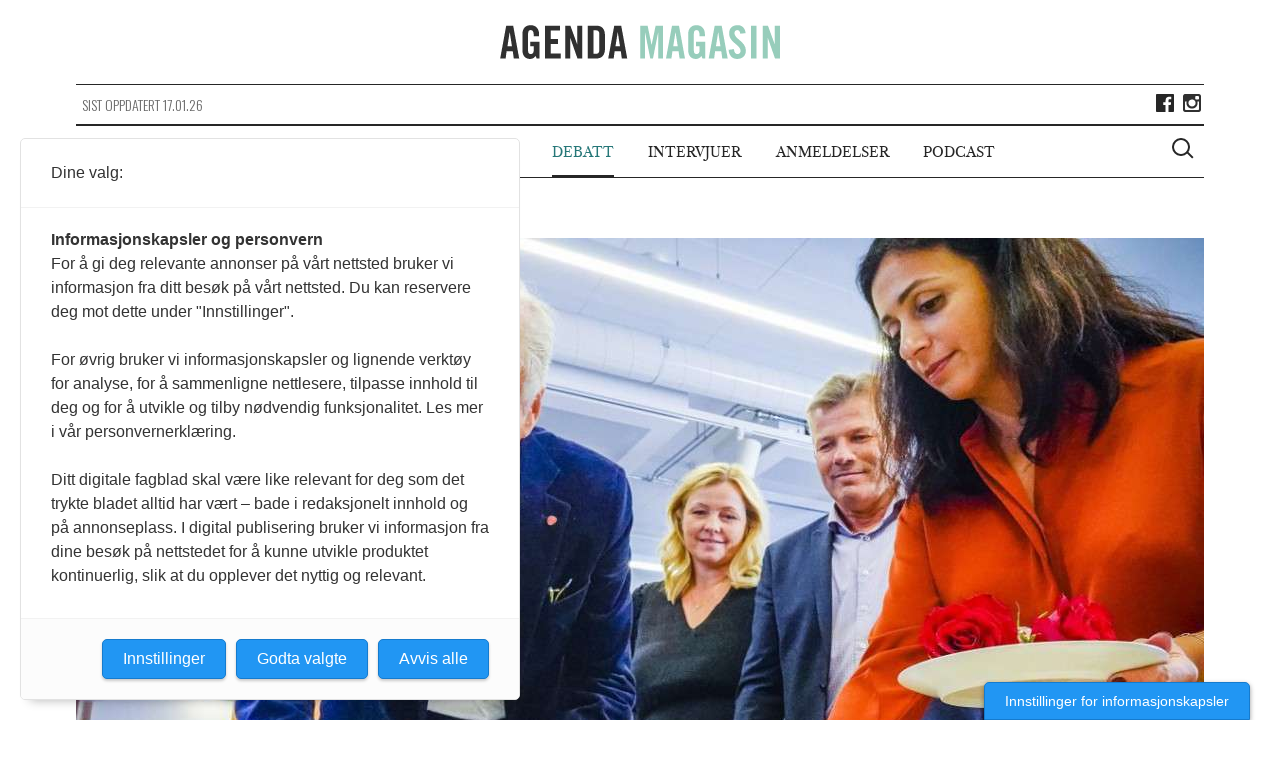

--- FILE ---
content_type: text/html; charset=UTF-8
request_url: https://agendamagasin.no/debatt/politiske-aret-2023/
body_size: 13194
content:

<!doctype html>
<!--[if (IE 8)&!(IEMobile)]>
<html lang="nb-NO" class="no-js lt-ie9"><![endif]-->
<!--[if gt IE 8]><!-->
<html lang="nb-NO" class="no-js"><!--<![endif]-->

<head>
    <meta charset="utf-8">
    <meta http-equiv="X-UA-Compatible" content="IE=edge">
    <meta name="HandheldFriendly" content="True">
    <meta name="MobileOptimized" content="320">
    <meta name="viewport" content="width=device-width, initial-scale=1,shrink-to-fit=no"/>
    <meta property="fb:app_id" content="1084143101630888"/>
    <meta property="fb:pages" content="428193907379911" />

    <link rel="apple-touch-icon" sizes="57x57" href="https://agendamagasin.no/wp-content/themes/ripples/dist/images/browser-icons/apple-touch-icon-57x57.png">
    <link rel="apple-touch-icon" sizes="60x60" href="https://agendamagasin.no/wp-content/themes/ripples/dist/images/browser-icons/apple-touch-icon-60x60.png">
    <link rel="apple-touch-icon" sizes="72x72" href="https://agendamagasin.no/wp-content/themes/ripples/dist/images/browser-icons/apple-touch-icon-72x72.png">
    <link rel="apple-touch-icon" sizes="76x76" href="https://agendamagasin.no/wp-content/themes/ripples/dist/images/browser-icons/apple-touch-icon-76x76.png">
    <link rel="apple-touch-icon" sizes="114x114" href="https://agendamagasin.no/wp-content/themes/ripples/dist/images/browser-icons/apple-touch-icon-114x114.png">
    <link rel="apple-touch-icon" sizes="120x120" href="https://agendamagasin.no/wp-content/themes/ripples/dist/images/browser-icons/apple-touch-icon-120x120.png">
    <link rel="apple-touch-icon" sizes="144x144" href="https://agendamagasin.no/wp-content/themes/ripples/dist/images/browser-icons/apple-touch-icon-144x144.png">
    <link rel="apple-touch-icon" sizes="152x152" href="https://agendamagasin.no/wp-content/themes/ripples/dist/images/browser-icons/apple-touch-icon-152x152.png">
    <link rel="apple-touch-icon" sizes="180x180" href="https://agendamagasin.no/wp-content/themes/ripples/dist/images/browser-icons/apple-touch-icon-180x180.png">
    <link rel="icon" type="image/png" href="https://agendamagasin.no/wp-content/themes/ripples/dist/images/browser-icons/favicon-32x32.png" sizes="32x32">
    <link rel="icon" type="image/png" href="https://agendamagasin.no/wp-content/themes/ripples/dist/images/browser-icons/android-chrome-192x192.png" sizes="192x192">
    <link rel="icon" type="image/png" href="https://agendamagasin.no/wp-content/themes/ripples/dist/images/browser-icons/favicon-96x96.png" sizes="96x96">
    <link rel="icon" type="image/png" href="https://agendamagasin.no/wp-content/themes/ripples/dist/images/browser-icons/favicon-16x16.png" sizes="16x16">
    <link rel="manifest" href="https://agendamagasin.no/wp-content/themes/ripples/dist/images/browser-icons/manifest.json">
    <meta name="msapplication-TileColor" content="#da532c">
    <meta name="msapplication-TileImage" content="https://agendamagasin.no/wp-content/themes/ripples/dist/images/browser-icons/mstile-144x144.png">
    <meta name="theme-color" content="#ffffff">
    <meta name='robots' content='index, follow, max-image-preview:large, max-snippet:-1, max-video-preview:-1' />

	<!-- This site is optimized with the Yoast SEO Premium plugin v21.9 (Yoast SEO v21.9.1) - https://yoast.com/wordpress/plugins/seo/ -->
	<title>Slik blir det politiske året i 2023</title>
	<meta name="description" content="Ingen snarlig løsning på problemene til regjeringen, et mulig Tajik-comeback og et protestparti blir årets valgoverraskelse. Slik blir 2023 i norsk politikk." />
	<link rel="canonical" href="https://agendamagasin.no/debatt/politiske-aret-2023/" />
	<meta property="og:locale" content="nb_NO" />
	<meta property="og:type" content="article" />
	<meta property="og:title" content="Slik blir det politiske året i 2023" />
	<meta property="og:description" content="Ingen snarlig løsning på problemene til regjeringen, et mulig Tajik-comeback og et protestparti blir årets valgoverraskelse. Slik blir 2023 i norsk politikk." />
	<meta property="og:url" content="https://agendamagasin.no/debatt/politiske-aret-2023/" />
	<meta property="og:site_name" content="Agenda Magasin" />
	<meta property="article:publisher" content="https://www.facebook.com/agendamagasin" />
	<meta property="og:image" content="https://agendamagasin.no/wp-content/uploads/2023/01/NTB_Ue5rwvY1E5s-e1672933498781.jpg" />
	<meta property="og:image:width" content="1200" />
	<meta property="og:image:height" content="703" />
	<meta property="og:image:type" content="image/jpeg" />
	<meta name="twitter:card" content="summary_large_image" />
	<meta name="twitter:label1" content="Est. reading time" />
	<meta name="twitter:data1" content="6 minutter" />
	<script type="application/ld+json" class="yoast-schema-graph">{"@context":"https://schema.org","@graph":[{"@type":"WebPage","@id":"https://agendamagasin.no/debatt/politiske-aret-2023/","url":"https://agendamagasin.no/debatt/politiske-aret-2023/","name":"Slik blir det politiske året i 2023","isPartOf":{"@id":"https://agendamagasin.no/#website"},"primaryImageOfPage":{"@id":"https://agendamagasin.no/debatt/politiske-aret-2023/#primaryimage"},"image":{"@id":"https://agendamagasin.no/debatt/politiske-aret-2023/#primaryimage"},"thumbnailUrl":"https://agendamagasin.no/wp-content/uploads/2023/01/NTB_Ue5rwvY1E5s-e1672933498781.jpg","datePublished":"2023-01-08T17:21:20+00:00","dateModified":"2023-01-08T17:21:20+00:00","description":"Ingen snarlig løsning på problemene til regjeringen, et mulig Tajik-comeback og et protestparti blir årets valgoverraskelse. Slik blir 2023 i norsk politikk.","breadcrumb":{"@id":"https://agendamagasin.no/debatt/politiske-aret-2023/#breadcrumb"},"inLanguage":"nb-NO","potentialAction":[{"@type":"ReadAction","target":["https://agendamagasin.no/debatt/politiske-aret-2023/"]}]},{"@type":"ImageObject","inLanguage":"nb-NO","@id":"https://agendamagasin.no/debatt/politiske-aret-2023/#primaryimage","url":"https://agendamagasin.no/wp-content/uploads/2023/01/NTB_Ue5rwvY1E5s-e1672933498781.jpg","contentUrl":"https://agendamagasin.no/wp-content/uploads/2023/01/NTB_Ue5rwvY1E5s-e1672933498781.jpg","width":1200,"height":703,"caption":"Ue5rwvY1E5s"},{"@type":"BreadcrumbList","@id":"https://agendamagasin.no/debatt/politiske-aret-2023/#breadcrumb","itemListElement":[{"@type":"ListItem","position":1,"name":"Home","item":"https://agendamagasin.no/"},{"@type":"ListItem","position":2,"name":"Debatt","item":"https://agendamagasin.no/debatt/"},{"@type":"ListItem","position":3,"name":"Slik blir det politiske året i 2023"}]},{"@type":"WebSite","@id":"https://agendamagasin.no/#website","url":"https://agendamagasin.no/","name":"www.agendamagasin.no","description":"Agenda Magasin - et nettsted for politisk analyse","alternateName":"A-Mag","potentialAction":[{"@type":"SearchAction","target":{"@type":"EntryPoint","urlTemplate":"https://agendamagasin.no/?s={search_term_string}"},"query-input":"required name=search_term_string"}],"inLanguage":"nb-NO"}]}</script>
	<!-- / Yoast SEO Premium plugin. -->


<link rel='dns-prefetch' href='//www.googletagmanager.com' />
<script type="text/javascript">
window._wpemojiSettings = {"baseUrl":"https:\/\/s.w.org\/images\/core\/emoji\/14.0.0\/72x72\/","ext":".png","svgUrl":"https:\/\/s.w.org\/images\/core\/emoji\/14.0.0\/svg\/","svgExt":".svg","source":{"concatemoji":"https:\/\/agendamagasin.no\/wp-includes\/js\/wp-emoji-release.min.js?ver=6.3.7"}};
/*! This file is auto-generated */
!function(i,n){var o,s,e;function c(e){try{var t={supportTests:e,timestamp:(new Date).valueOf()};sessionStorage.setItem(o,JSON.stringify(t))}catch(e){}}function p(e,t,n){e.clearRect(0,0,e.canvas.width,e.canvas.height),e.fillText(t,0,0);var t=new Uint32Array(e.getImageData(0,0,e.canvas.width,e.canvas.height).data),r=(e.clearRect(0,0,e.canvas.width,e.canvas.height),e.fillText(n,0,0),new Uint32Array(e.getImageData(0,0,e.canvas.width,e.canvas.height).data));return t.every(function(e,t){return e===r[t]})}function u(e,t,n){switch(t){case"flag":return n(e,"\ud83c\udff3\ufe0f\u200d\u26a7\ufe0f","\ud83c\udff3\ufe0f\u200b\u26a7\ufe0f")?!1:!n(e,"\ud83c\uddfa\ud83c\uddf3","\ud83c\uddfa\u200b\ud83c\uddf3")&&!n(e,"\ud83c\udff4\udb40\udc67\udb40\udc62\udb40\udc65\udb40\udc6e\udb40\udc67\udb40\udc7f","\ud83c\udff4\u200b\udb40\udc67\u200b\udb40\udc62\u200b\udb40\udc65\u200b\udb40\udc6e\u200b\udb40\udc67\u200b\udb40\udc7f");case"emoji":return!n(e,"\ud83e\udef1\ud83c\udffb\u200d\ud83e\udef2\ud83c\udfff","\ud83e\udef1\ud83c\udffb\u200b\ud83e\udef2\ud83c\udfff")}return!1}function f(e,t,n){var r="undefined"!=typeof WorkerGlobalScope&&self instanceof WorkerGlobalScope?new OffscreenCanvas(300,150):i.createElement("canvas"),a=r.getContext("2d",{willReadFrequently:!0}),o=(a.textBaseline="top",a.font="600 32px Arial",{});return e.forEach(function(e){o[e]=t(a,e,n)}),o}function t(e){var t=i.createElement("script");t.src=e,t.defer=!0,i.head.appendChild(t)}"undefined"!=typeof Promise&&(o="wpEmojiSettingsSupports",s=["flag","emoji"],n.supports={everything:!0,everythingExceptFlag:!0},e=new Promise(function(e){i.addEventListener("DOMContentLoaded",e,{once:!0})}),new Promise(function(t){var n=function(){try{var e=JSON.parse(sessionStorage.getItem(o));if("object"==typeof e&&"number"==typeof e.timestamp&&(new Date).valueOf()<e.timestamp+604800&&"object"==typeof e.supportTests)return e.supportTests}catch(e){}return null}();if(!n){if("undefined"!=typeof Worker&&"undefined"!=typeof OffscreenCanvas&&"undefined"!=typeof URL&&URL.createObjectURL&&"undefined"!=typeof Blob)try{var e="postMessage("+f.toString()+"("+[JSON.stringify(s),u.toString(),p.toString()].join(",")+"));",r=new Blob([e],{type:"text/javascript"}),a=new Worker(URL.createObjectURL(r),{name:"wpTestEmojiSupports"});return void(a.onmessage=function(e){c(n=e.data),a.terminate(),t(n)})}catch(e){}c(n=f(s,u,p))}t(n)}).then(function(e){for(var t in e)n.supports[t]=e[t],n.supports.everything=n.supports.everything&&n.supports[t],"flag"!==t&&(n.supports.everythingExceptFlag=n.supports.everythingExceptFlag&&n.supports[t]);n.supports.everythingExceptFlag=n.supports.everythingExceptFlag&&!n.supports.flag,n.DOMReady=!1,n.readyCallback=function(){n.DOMReady=!0}}).then(function(){return e}).then(function(){var e;n.supports.everything||(n.readyCallback(),(e=n.source||{}).concatemoji?t(e.concatemoji):e.wpemoji&&e.twemoji&&(t(e.twemoji),t(e.wpemoji)))}))}((window,document),window._wpemojiSettings);
</script>
<style type="text/css">
img.wp-smiley,
img.emoji {
	display: inline !important;
	border: none !important;
	box-shadow: none !important;
	height: 1em !important;
	width: 1em !important;
	margin: 0 0.07em !important;
	vertical-align: -0.1em !important;
	background: none !important;
	padding: 0 !important;
}
</style>
	<link rel='stylesheet' id='wp-block-library-css' href='https://agendamagasin.no/wp-includes/css/dist/block-library/style.min.css?ver=6.3.7' type='text/css' media='all' />
<style id='classic-theme-styles-inline-css' type='text/css'>
/*! This file is auto-generated */
.wp-block-button__link{color:#fff;background-color:#32373c;border-radius:9999px;box-shadow:none;text-decoration:none;padding:calc(.667em + 2px) calc(1.333em + 2px);font-size:1.125em}.wp-block-file__button{background:#32373c;color:#fff;text-decoration:none}
</style>
<style id='global-styles-inline-css' type='text/css'>
body{--wp--preset--color--black: #000000;--wp--preset--color--cyan-bluish-gray: #abb8c3;--wp--preset--color--white: #ffffff;--wp--preset--color--pale-pink: #f78da7;--wp--preset--color--vivid-red: #cf2e2e;--wp--preset--color--luminous-vivid-orange: #ff6900;--wp--preset--color--luminous-vivid-amber: #fcb900;--wp--preset--color--light-green-cyan: #7bdcb5;--wp--preset--color--vivid-green-cyan: #00d084;--wp--preset--color--pale-cyan-blue: #8ed1fc;--wp--preset--color--vivid-cyan-blue: #0693e3;--wp--preset--color--vivid-purple: #9b51e0;--wp--preset--gradient--vivid-cyan-blue-to-vivid-purple: linear-gradient(135deg,rgba(6,147,227,1) 0%,rgb(155,81,224) 100%);--wp--preset--gradient--light-green-cyan-to-vivid-green-cyan: linear-gradient(135deg,rgb(122,220,180) 0%,rgb(0,208,130) 100%);--wp--preset--gradient--luminous-vivid-amber-to-luminous-vivid-orange: linear-gradient(135deg,rgba(252,185,0,1) 0%,rgba(255,105,0,1) 100%);--wp--preset--gradient--luminous-vivid-orange-to-vivid-red: linear-gradient(135deg,rgba(255,105,0,1) 0%,rgb(207,46,46) 100%);--wp--preset--gradient--very-light-gray-to-cyan-bluish-gray: linear-gradient(135deg,rgb(238,238,238) 0%,rgb(169,184,195) 100%);--wp--preset--gradient--cool-to-warm-spectrum: linear-gradient(135deg,rgb(74,234,220) 0%,rgb(151,120,209) 20%,rgb(207,42,186) 40%,rgb(238,44,130) 60%,rgb(251,105,98) 80%,rgb(254,248,76) 100%);--wp--preset--gradient--blush-light-purple: linear-gradient(135deg,rgb(255,206,236) 0%,rgb(152,150,240) 100%);--wp--preset--gradient--blush-bordeaux: linear-gradient(135deg,rgb(254,205,165) 0%,rgb(254,45,45) 50%,rgb(107,0,62) 100%);--wp--preset--gradient--luminous-dusk: linear-gradient(135deg,rgb(255,203,112) 0%,rgb(199,81,192) 50%,rgb(65,88,208) 100%);--wp--preset--gradient--pale-ocean: linear-gradient(135deg,rgb(255,245,203) 0%,rgb(182,227,212) 50%,rgb(51,167,181) 100%);--wp--preset--gradient--electric-grass: linear-gradient(135deg,rgb(202,248,128) 0%,rgb(113,206,126) 100%);--wp--preset--gradient--midnight: linear-gradient(135deg,rgb(2,3,129) 0%,rgb(40,116,252) 100%);--wp--preset--font-size--small: 13px;--wp--preset--font-size--medium: 20px;--wp--preset--font-size--large: 36px;--wp--preset--font-size--x-large: 42px;--wp--preset--spacing--20: 0.44rem;--wp--preset--spacing--30: 0.67rem;--wp--preset--spacing--40: 1rem;--wp--preset--spacing--50: 1.5rem;--wp--preset--spacing--60: 2.25rem;--wp--preset--spacing--70: 3.38rem;--wp--preset--spacing--80: 5.06rem;--wp--preset--shadow--natural: 6px 6px 9px rgba(0, 0, 0, 0.2);--wp--preset--shadow--deep: 12px 12px 50px rgba(0, 0, 0, 0.4);--wp--preset--shadow--sharp: 6px 6px 0px rgba(0, 0, 0, 0.2);--wp--preset--shadow--outlined: 6px 6px 0px -3px rgba(255, 255, 255, 1), 6px 6px rgba(0, 0, 0, 1);--wp--preset--shadow--crisp: 6px 6px 0px rgba(0, 0, 0, 1);}:where(.is-layout-flex){gap: 0.5em;}:where(.is-layout-grid){gap: 0.5em;}body .is-layout-flow > .alignleft{float: left;margin-inline-start: 0;margin-inline-end: 2em;}body .is-layout-flow > .alignright{float: right;margin-inline-start: 2em;margin-inline-end: 0;}body .is-layout-flow > .aligncenter{margin-left: auto !important;margin-right: auto !important;}body .is-layout-constrained > .alignleft{float: left;margin-inline-start: 0;margin-inline-end: 2em;}body .is-layout-constrained > .alignright{float: right;margin-inline-start: 2em;margin-inline-end: 0;}body .is-layout-constrained > .aligncenter{margin-left: auto !important;margin-right: auto !important;}body .is-layout-constrained > :where(:not(.alignleft):not(.alignright):not(.alignfull)){max-width: var(--wp--style--global--content-size);margin-left: auto !important;margin-right: auto !important;}body .is-layout-constrained > .alignwide{max-width: var(--wp--style--global--wide-size);}body .is-layout-flex{display: flex;}body .is-layout-flex{flex-wrap: wrap;align-items: center;}body .is-layout-flex > *{margin: 0;}body .is-layout-grid{display: grid;}body .is-layout-grid > *{margin: 0;}:where(.wp-block-columns.is-layout-flex){gap: 2em;}:where(.wp-block-columns.is-layout-grid){gap: 2em;}:where(.wp-block-post-template.is-layout-flex){gap: 1.25em;}:where(.wp-block-post-template.is-layout-grid){gap: 1.25em;}.has-black-color{color: var(--wp--preset--color--black) !important;}.has-cyan-bluish-gray-color{color: var(--wp--preset--color--cyan-bluish-gray) !important;}.has-white-color{color: var(--wp--preset--color--white) !important;}.has-pale-pink-color{color: var(--wp--preset--color--pale-pink) !important;}.has-vivid-red-color{color: var(--wp--preset--color--vivid-red) !important;}.has-luminous-vivid-orange-color{color: var(--wp--preset--color--luminous-vivid-orange) !important;}.has-luminous-vivid-amber-color{color: var(--wp--preset--color--luminous-vivid-amber) !important;}.has-light-green-cyan-color{color: var(--wp--preset--color--light-green-cyan) !important;}.has-vivid-green-cyan-color{color: var(--wp--preset--color--vivid-green-cyan) !important;}.has-pale-cyan-blue-color{color: var(--wp--preset--color--pale-cyan-blue) !important;}.has-vivid-cyan-blue-color{color: var(--wp--preset--color--vivid-cyan-blue) !important;}.has-vivid-purple-color{color: var(--wp--preset--color--vivid-purple) !important;}.has-black-background-color{background-color: var(--wp--preset--color--black) !important;}.has-cyan-bluish-gray-background-color{background-color: var(--wp--preset--color--cyan-bluish-gray) !important;}.has-white-background-color{background-color: var(--wp--preset--color--white) !important;}.has-pale-pink-background-color{background-color: var(--wp--preset--color--pale-pink) !important;}.has-vivid-red-background-color{background-color: var(--wp--preset--color--vivid-red) !important;}.has-luminous-vivid-orange-background-color{background-color: var(--wp--preset--color--luminous-vivid-orange) !important;}.has-luminous-vivid-amber-background-color{background-color: var(--wp--preset--color--luminous-vivid-amber) !important;}.has-light-green-cyan-background-color{background-color: var(--wp--preset--color--light-green-cyan) !important;}.has-vivid-green-cyan-background-color{background-color: var(--wp--preset--color--vivid-green-cyan) !important;}.has-pale-cyan-blue-background-color{background-color: var(--wp--preset--color--pale-cyan-blue) !important;}.has-vivid-cyan-blue-background-color{background-color: var(--wp--preset--color--vivid-cyan-blue) !important;}.has-vivid-purple-background-color{background-color: var(--wp--preset--color--vivid-purple) !important;}.has-black-border-color{border-color: var(--wp--preset--color--black) !important;}.has-cyan-bluish-gray-border-color{border-color: var(--wp--preset--color--cyan-bluish-gray) !important;}.has-white-border-color{border-color: var(--wp--preset--color--white) !important;}.has-pale-pink-border-color{border-color: var(--wp--preset--color--pale-pink) !important;}.has-vivid-red-border-color{border-color: var(--wp--preset--color--vivid-red) !important;}.has-luminous-vivid-orange-border-color{border-color: var(--wp--preset--color--luminous-vivid-orange) !important;}.has-luminous-vivid-amber-border-color{border-color: var(--wp--preset--color--luminous-vivid-amber) !important;}.has-light-green-cyan-border-color{border-color: var(--wp--preset--color--light-green-cyan) !important;}.has-vivid-green-cyan-border-color{border-color: var(--wp--preset--color--vivid-green-cyan) !important;}.has-pale-cyan-blue-border-color{border-color: var(--wp--preset--color--pale-cyan-blue) !important;}.has-vivid-cyan-blue-border-color{border-color: var(--wp--preset--color--vivid-cyan-blue) !important;}.has-vivid-purple-border-color{border-color: var(--wp--preset--color--vivid-purple) !important;}.has-vivid-cyan-blue-to-vivid-purple-gradient-background{background: var(--wp--preset--gradient--vivid-cyan-blue-to-vivid-purple) !important;}.has-light-green-cyan-to-vivid-green-cyan-gradient-background{background: var(--wp--preset--gradient--light-green-cyan-to-vivid-green-cyan) !important;}.has-luminous-vivid-amber-to-luminous-vivid-orange-gradient-background{background: var(--wp--preset--gradient--luminous-vivid-amber-to-luminous-vivid-orange) !important;}.has-luminous-vivid-orange-to-vivid-red-gradient-background{background: var(--wp--preset--gradient--luminous-vivid-orange-to-vivid-red) !important;}.has-very-light-gray-to-cyan-bluish-gray-gradient-background{background: var(--wp--preset--gradient--very-light-gray-to-cyan-bluish-gray) !important;}.has-cool-to-warm-spectrum-gradient-background{background: var(--wp--preset--gradient--cool-to-warm-spectrum) !important;}.has-blush-light-purple-gradient-background{background: var(--wp--preset--gradient--blush-light-purple) !important;}.has-blush-bordeaux-gradient-background{background: var(--wp--preset--gradient--blush-bordeaux) !important;}.has-luminous-dusk-gradient-background{background: var(--wp--preset--gradient--luminous-dusk) !important;}.has-pale-ocean-gradient-background{background: var(--wp--preset--gradient--pale-ocean) !important;}.has-electric-grass-gradient-background{background: var(--wp--preset--gradient--electric-grass) !important;}.has-midnight-gradient-background{background: var(--wp--preset--gradient--midnight) !important;}.has-small-font-size{font-size: var(--wp--preset--font-size--small) !important;}.has-medium-font-size{font-size: var(--wp--preset--font-size--medium) !important;}.has-large-font-size{font-size: var(--wp--preset--font-size--large) !important;}.has-x-large-font-size{font-size: var(--wp--preset--font-size--x-large) !important;}
.wp-block-navigation a:where(:not(.wp-element-button)){color: inherit;}
:where(.wp-block-post-template.is-layout-flex){gap: 1.25em;}:where(.wp-block-post-template.is-layout-grid){gap: 1.25em;}
:where(.wp-block-columns.is-layout-flex){gap: 2em;}:where(.wp-block-columns.is-layout-grid){gap: 2em;}
.wp-block-pullquote{font-size: 1.5em;line-height: 1.6;}
</style>
<link rel='stylesheet' id='fvp-frontend-css' href='https://agendamagasin.no/wp-content/plugins/featured-video-plus/styles/frontend.css?ver=2.3.3' type='text/css' media='all' />
<link rel='stylesheet' id='cyclone-template-style-dark-0-css' href='https://agendamagasin.no/wp-content/plugins/cyclone-slider-2/templates/dark/style.css?ver=3.2.0' type='text/css' media='all' />
<link rel='stylesheet' id='cyclone-template-style-default-0-css' href='https://agendamagasin.no/wp-content/plugins/cyclone-slider-2/templates/default/style.css?ver=3.2.0' type='text/css' media='all' />
<link rel='stylesheet' id='cyclone-template-style-standard-0-css' href='https://agendamagasin.no/wp-content/plugins/cyclone-slider-2/templates/standard/style.css?ver=3.2.0' type='text/css' media='all' />
<link rel='stylesheet' id='cyclone-template-style-thumbnails-0-css' href='https://agendamagasin.no/wp-content/plugins/cyclone-slider-2/templates/thumbnails/style.css?ver=3.2.0' type='text/css' media='all' />
<link rel='stylesheet' id='ripples_css-css' href='https://agendamagasin.no/wp-content/themes/ripples/dist/styles/main.css' type='text/css' media='all' />
<link rel='stylesheet' id='forms_css-css' href='https://agendamagasin.no/wp-content/themes/ripples/dist/styles/custom.css' type='text/css' media='all' />
<script type='text/javascript' src='https://agendamagasin.no/wp-includes/js/jquery/jquery.min.js?ver=3.7.0' id='jquery-core-js'></script>
<script type='text/javascript' src='https://agendamagasin.no/wp-includes/js/jquery/jquery-migrate.min.js?ver=3.4.1' id='jquery-migrate-js'></script>
<script type='text/javascript' src='https://agendamagasin.no/wp-content/plugins/featured-video-plus/js/jquery.fitvids.min.js?ver=master-2015-08' id='jquery.fitvids-js'></script>
<script type='text/javascript' id='fvp-frontend-js-extra'>
/* <![CDATA[ */
var fvpdata = {"ajaxurl":"https:\/\/agendamagasin.no\/wp-admin\/admin-ajax.php","nonce":"852dc3a23e","fitvids":"1","dynamic":"","overlay":"","opacity":"0.75","color":"b","width":"640"};
/* ]]> */
</script>
<script type='text/javascript' src='https://agendamagasin.no/wp-content/plugins/featured-video-plus/js/frontend.min.js?ver=2.3.3' id='fvp-frontend-js'></script>

<!-- Google Analytics snippet added by Site Kit -->
<script type='text/javascript' src='https://www.googletagmanager.com/gtag/js?id=GT-WF4DTVQ' id='google_gtagjs-js' async></script>
<script id="google_gtagjs-js-after" type="text/javascript">
window.dataLayer = window.dataLayer || [];function gtag(){dataLayer.push(arguments);}
gtag("js", new Date());
gtag("set", "developer_id.dZTNiMT", true);
gtag("config", "GT-WF4DTVQ");
</script>

<!-- End Google Analytics snippet added by Site Kit -->
<script type='text/javascript' src='https://agendamagasin.no/wp-content/themes/ripples/dist/scripts/modernizr.js' id='modernizr-js'></script>
<link rel="https://api.w.org/" href="https://agendamagasin.no/wp-json/" /><link rel="alternate" type="application/json+oembed" href="https://agendamagasin.no/wp-json/oembed/1.0/embed?url=https%3A%2F%2Fagendamagasin.no%2Fdebatt%2Fpolitiske-aret-2023%2F" />
<link rel="alternate" type="text/xml+oembed" href="https://agendamagasin.no/wp-json/oembed/1.0/embed?url=https%3A%2F%2Fagendamagasin.no%2Fdebatt%2Fpolitiske-aret-2023%2F&#038;format=xml" />
			<meta property="fb:pages" content="428193907379911" />
			<meta name="generator" content="Site Kit by Google 1.103.0" /><script src="https://t.atmng.io/fag_pressen/00fOwsj90.prod.js" async></script>
<link rel="icon" href="https://agendamagasin.no/wp-content/uploads/2015/11/cropped-Agenda-Magasin-logo1-32x32.png" sizes="32x32" />
<link rel="icon" href="https://agendamagasin.no/wp-content/uploads/2015/11/cropped-Agenda-Magasin-logo1-192x192.png" sizes="192x192" />
<link rel="apple-touch-icon" href="https://agendamagasin.no/wp-content/uploads/2015/11/cropped-Agenda-Magasin-logo1-180x180.png" />
<meta name="msapplication-TileImage" content="https://agendamagasin.no/wp-content/uploads/2015/11/cropped-Agenda-Magasin-logo1-270x270.png" />
</head><body class="debate-template-default single single-debate postid-21849 politiske-aret-2023 page" itemscope itemtype="http://schema.org/WebPage">
<script>
    window.fbAsyncInit = function() {
        FB.init({
            appId      : '1084143101630888',
            xfbml      : true,
            version    : 'v2.4'
        });
    };

    (function(d, s, id){
        var js, fjs = d.getElementsByTagName(s)[0];
        if (d.getElementById(id)) {return;}
        js = d.createElement(s); js.id = id;
        js.src = "//connect.facebook.net/en_US/sdk.js";
        fjs.parentNode.insertBefore(js, fjs);
    }(document, 'script', 'facebook-jssdk'));
</script>
<!--[if lt IE 9]>
<div class="alert alert-warning">
    Du bruker en browser som er utdatert! Vennligst <a href="http://browsehappy.com/">oppgrader din browser</a></div>
<![endif]-->

<div class="outer-container">
    <header class="header" role="banner" itemscope itemtype="http://schema.org/WPHeader">
                <a href="javascript://" class="menu-icon-wrapper" >
            <span class="menu-icon cross"></span>
            <span class="is-vishidden">Meny</span>
        </a>

                <div id="logo" itemscope itemtype="http://schema.org/Organization">
            <a href="https://agendamagasin.no" rel="nofollow"><img src="https://agendamagasin.no/wp-content/themes/ripples/dist/images/logo.svg" alt="Agenda Magasin logo"/>
                <span class="is-vishidden">Agenda Magasin</span>
            </a>
        </div>

        <div class="site-updated hidden-lt-medium">
            <div class="date">
                Sist oppdatert 17.01.26            </div>

                        <div class="social share-box">
                                    <a class="icon facebook" href="https://www.facebook.com/agendamagasin/" target="_blank"><span class="is-vishidden">Lik Agenda Magasin på Facebook</span></a>
                                                                    <a class="icon instagram" href="https://www.instagram.com/agendamagasin" target="_blank"><span class="is-vishidden">Følg Agenda Magasin på Instagram</span></a>
                            </div>
        </div>


                <nav id="primary-navigation" class="navigation" class="main-menu" role="navigation" itemscope itemtype="http://schema.org/SiteNavigationElement">
<!--            <h2 class="is-vishidden">--><!--</h2>-->
            <ul id="menu-hovedmeny" class="main-menu"><li class="menu-item menu-artikler"><a href="/artikler">Artikler</a></li>
<li class="menu-item menu-kommentarer"><a href="/kommentarer">Kommentarer</a></li>
<li class="active menu-item menu-debatt"><a href="/debatt">Debatt</a></li>
<li class="menu-item menu-intervjuer"><a href="/intervjuer">Intervjuer</a></li>
<li class="menu-item menu-anmeldelser"><a href="/anmeldelser">Anmeldelser</a></li>
<li class="menu-item menu-podcast"><a href="https://agendamagasin.no/podcast/">Podcast</a></li>
</ul>
                        <a href="javascript://" class="btn-search" aria-haspopup="true" aria-label="Vis søkeboks">
                <div class="search-icon-wrapper">
                    <span class="search-icon"></span>
                </div>
                <span class="is-vishidden">Vis søkeboks</span>
            </a>
        </nav>

                <div class="search-wrapper">
            <div class="outer-container">
                <form role="search" method="get" class="search-form form-inline" action="https://agendamagasin.no/">
    <label class="sr-only" for="s">Søk etter:</label>

    <div class="input-group">
        <input type="search" value="" name="s" id="s" class="search-field form-control" placeholder="Søk Agenda Magasin" required>
        <div class="search-icon-wrapper">
            <span class="search-icon"></span>
        </div>
        <span class="is-vishidden">Vis søkeboks</span>
        <span class="input-group-btn">
            <button type="submit" class="search-submit btn btn-default" aria-label="Søk">Søk</button>
        </span>
    </div>
</form>
            </div>
        </div>
    </header>
</div><div class="wrap container" role="document">
        <div class="outer-container">
        <main id="main" role="main" itemscope itemprop="mainContentOfPage" itemtype="http://schema.org/Blog">

	<article class="standard-article clearfix post-21849 debate type-debate status-publish has-post-thumbnail hentry" >

								<div class="article-top">
				<div class="article-image img-flow ratio-16-9">
					<img width="1128" height="634" src="https://agendamagasin.no/wp-content/uploads/2023/01/NTB_Ue5rwvY1E5s-e1672933498781-1128x634.jpg" class="attachment-landscape-large size-landscape-large wp-post-image" alt="" decoding="async" fetchpriority="high" srcset="https://agendamagasin.no/wp-content/uploads/2023/01/NTB_Ue5rwvY1E5s-e1672933498781-1128x634.jpg 1128w, https://agendamagasin.no/wp-content/uploads/2023/01/NTB_Ue5rwvY1E5s-e1672933498781-365x205.jpg 365w, https://agendamagasin.no/wp-content/uploads/2023/01/NTB_Ue5rwvY1E5s-e1672933498781-668x375.jpg 668w" sizes="(max-width: 1128px) 100vw, 1128px">				</div>


				<header class="article-header">
											<div class="photo-cred">FOTO: Håkon Mosvold Larsen / NTB</div>
										<time class="updated" datetime="2023-01-08T18:21:20+01:00">08 jan 23</time>
					<h1 class="article-title">Slik blir det politiske året i 2023</h1>
										<p class="byline author">

						av <a href="https://agendamagasin.no/forfatter/kima/" title="Posts by Kim Arne Hammerstad" class="author url fn" rel="author">Kim Arne Hammerstad</a>					</p>
					<ul class="article-authors-images"><li class="authors-list-item"><a href="https://agendamagasin.no/forfatter/kima/"><div class="img-flow ratio-1-1"><img width="150" height="150" src="https://agendamagasin.no/wp-content/uploads/2018/04/Kim-Arne-Hammerstad-150x150.jpg" class="attachment-thumbnail size-thumbnail" alt="Kim Arne Hammerstad" decoding="async" loading="lazy" srcset="https://agendamagasin.no/wp-content/uploads/2018/04/Kim-Arne-Hammerstad-150x150.jpg 150w, https://agendamagasin.no/wp-content/uploads/2018/04/Kim-Arne-Hammerstad-32x32.jpg 32w, https://agendamagasin.no/wp-content/uploads/2018/04/Kim-Arne-Hammerstad-50x50.jpg 50w, https://agendamagasin.no/wp-content/uploads/2018/04/Kim-Arne-Hammerstad-64x64.jpg 64w, https://agendamagasin.no/wp-content/uploads/2018/04/Kim-Arne-Hammerstad-96x96.jpg 96w, https://agendamagasin.no/wp-content/uploads/2018/04/Kim-Arne-Hammerstad-128x128.jpg 128w" sizes="(max-width: 150px) 100vw, 150px" /><div class="image-overlay sepia"></div></div></a></li></ul>				</header>
			</div>
				<div class="clearfix">
			<div class="entry-content clearfix">
													<div class="article-ingress">
						<p>Ingen snarlig løsning på problemene til regjeringen, et mulig Tajik-comeback og et protestparti blir årets valgoverraskelse. Slik blir 2023 i norsk politikk.</p>
					</div>
				
				<div class="share-box">
    <p class="share-box-title">Del artikkel</p>
    <a class="icon facebook" href="https://www.facebook.com/sharer/sharer.php?u=https://agendamagasin.no/debatt/politiske-aret-2023/"><span class="is-vishidden">Del på Facebook</span></a>
    <a class="icon twitter" href="https://twitter.com/home?status=Slik+blir+det+politiske+%C3%A5ret+i+2023+-+https%3A%2F%2Fagendamagasin.no%2Fdebatt%2Fpolitiske-aret-2023%2F"><span class="is-vishidden">Del på Twitter</span></a>
    <a class="icon mail" href="mailto:?subject=Slik blir det politiske året i 2023&body=Hei.%0A%0AJeg%20anbefaler%20at%20du%20leser%20denne:%20https://agendamagasin.no/debatt/politiske-aret-2023/"><span class="is-vishidden">Del på mail</span></a>
</div>				<p>2022 ble et realt <em>annus horribilis</em> for regjeringen. Året startet med nyheten om at mer enn <a href="https://agendamagasin.no/kommentarer/det-eneste-han-onsket-seg-var-en-solskinnsdag/">250 000 velgere hadde forlatt Arbeiderpartiet og Senterpartiet</a> på de snaue hundre første dagene etter at partiene inntok regjeringskontorene.</p>
<p>Deretter gikk det stort sett bare nedover – året <a href="http://www.pollofpolls.no/?cmd=Maling&amp;gallupid=4753">endte med en måling i Vårt Land</a> der Senterpartiet var under sperregrensen og Arbeiderpartiet fikk 14,6 prosent oppslutning. Det nye året startet imidlertid noe oppløftende med målingen til <a href="https://www.aftenposten.no/norge/politikk/i/zEMjA5/starter-aaret-med-et-lyspunkt-flere-velgere-samler-seg-om-ap-og-sp-lokalt">NRK og Aftenposten som ga partiene henholdsvis 19,4 og 5,9 prosent</a>.</p>
<blockquote><p>Spørsmålet er om løftet blir varig.</p></blockquote>
<p>Fram mot kommunevalget vil det handle om å minimere skadene for regjeringspartiene. Skulle det gå alvorlig skeis for dem i valget, kan det fort bidra til å tvinge fram en ny debatt om regjeringsprosjektet – spesielt dersom Senterpartiet gjør et dårlig valg. Allerede på sensommeren i fjor begynte lederen av <a href="https://www.aftenposten.no/norge/politikk/i/RrJ64r/sps-ordfoerere-ber-eget-parti-gaa-inn-for-makspris-paa-stroem-vil-presse-ap-hardt">Senterpartiets ordførerforum å rasle med exitsablene</a> – derfor er det ikke utenkelig at noe slikt kan skje igjen ved et dårlig valg.</p>
<p>Likevel tror jeg Senterpartiet sitter i regjering også om tolv måneder. Uansett hvordan man snur og vender på det, har partiet fått mange seire i regjering – spesielt på distriktsfeltet. Senterpartiet er og blir et maktparti, og det er kun en skikkelig signatursak for Sp som kan være god nok grunn til at partiet skal gå ut av regjering etter bare to år – det vil si av en sak av minst samme kaliber som IS-kvinnen var for Fremskrittspartiet da de gikk ut av regjering i 2020.</p>
<p>&nbsp;</p>
<h3><strong>Disse sakene vil dominere i 2023</strong></h3>
<p>Regjeringens suksess eller fiasko henger tett sammen med hvilke saker som dominerer i mediebildet. Det er lite som tyder på at krigen i Ukraina vil gå over med det første, noe som vil bidra til å holde energiprisene høye også fremover. Det betyr vedvarende høy rente og inflasjon også utover i 2023.</p>
<p>Er det én ting som rammer en regjerings oppslutning, er det at folk får dårligere råd. Derfor er neppe utsiktene veldig gode for en snarlig bedring for oppslutningen til regjeringspartiene, men samtidig vet vi at spesielt Arbeiderpartiet har et særdeles effektivt valgkampapparat. At Arbeiderpartiet får et løft fram mot valget, er derfor ikke utenkelig. Spørsmålet er om løftet blir varig.</p>
<blockquote><p>Aldri har det skjedd i norsk politikk at en politiker har gjort comeback etter å ha blitt felt av en økonomisk skandale.</p></blockquote>
<p>Energi og forsvar ligger an til å dominere mediebildet også i år. I februar skal energikommisjonen legge fram arbeidet sitt – mandatet til kommisjonen er å legge fram langsiktige perspektiver på kraftpolitikken. Det kommer garantert til å skape debatt.</p>
<p>Senere på våren skal også forsvarskommisjonen legge fram sitt arbeid hvor de har sett på hvilke veivalg Norge står overfor for å ivare norsk sikkerhet. Med situasjonen i Ukraina vil nok dette arbeidet få mer oppmerksomhet enn det hadde under normale omstendigheter.</p>
<p>I løpet av våren skal dessuten alle partiene ha landsmøter. SV skal ikke bare velge leder for første gang på 13 år, de skal også stemme over om det fortsatt skal stå i prinsipprogrammet deres at de skal jobbe for å få Norge ut av NATO. Også Arbeiderpartiets landsmøte kan bli spennende – der skal det blant annet velges ny nestleder i partiet.</p>
<p>&nbsp;</p>
<h3><strong>Tajik kan gjøre comeback</strong></h3>
<p>Apropos nestleder i Arbeiderpartiet: Aldri har det skjedd i norsk politikk at en politiker har gjort comeback etter å ha blitt felt av en økonomisk skandale. Det kan endre seg i 2023. Jeg tror nemlig Hadia Tajik gjør comeback som statsråd i løpet av året.</p>
<p>Tajik er blant Arbeiderpartiets sterkeste kort, og tilhengerne hennes har pekt på at Sylvi Listhaug «sonet» utenfor regjering i omtrent ett år etter at hun måtte <a href="https://www.dagbladet.no/nyheter/nyheten-om-listhaugs-facebook-post-gar-verden-rundt/69632984">gå av som justisminister etter et Facebook-innlegg</a>.</p>
<p>Et slikt comeback blir neppe godt mottatt i Nidaros Sosialdemokratiske Forum. <a href="https://www.nidaros.no/ble-arets-trondhjemmer-na-gir-giske-vekk-pengepremien-det-var-en-artig-tvist/s/5-113-403933">Der sitter den nyslåtte «Årets Trondhjemmer», Trond Giske,</a> fremdeles i kulden utenfor rikspolitikken – fem år etter at han ble kastet som nestleder i Arbeiderpartiet etter flere metoo-saker mot seg.</p>
<blockquote><p>Sannsynligvis er Støre villig til å ta denne risikoen.</p></blockquote>
<p>Et eventuelt Tajik-comeback kan fort vekke til live en debatt om hvor lenge egentlig Giske skal «sone» før også han kan entre den rikspolitiske manesjen igjen. Da kan det være duket for nok en tung runde for partiet der motsetningene i partiorganisasjonen kommer til overflaten. Det er neppe det Arbeiderpartiet trenger i månedene før et valg.</p>
<p>Sannsynligvis er Støre villig til å ta denne risikoen. Mitt tips er at dette comebacket kan komme en gang i løpet av våren. Da har regjeringen sittet i et halvannet år, og det er ikke uvanlig at det gjøres noen mindre rokeringer og utskiftninger i regjeringskabalen på et slikt tidspunkt.</p>
<p>&nbsp;</p>
<h3><strong>Holder Høyre formen helt inn?</strong></h3>
<p>Klimakset for det politiske året 2023 kommer 11. september – da avholdes nemlig kommune- og fylkestingsvalget. Regjeringspartiene, og da spesielt Arbeiderpartiet, vil etter alt å dømme ryke på en del prestisjetap rundtom i kommune-Norge. Dersom Arbeiderpartiet klarer å beholde makten i to av de fire største kommunene i landet, for eksempel Trondheim og Oslo, bør de prise seg lykkelige over dét.</p>
<blockquote><p>Det kan utgjøre forskjellen på et dårlig og middels bra valg for begge regjeringspartiene.</p></blockquote>
<p>Makten Arbeiderpartiet taper, blir i de aller fleste tilfeller overtatt av Høyre. Partiet flyr høyt på målingene for tiden, og et spenningsmoment blir å se om de klarer å holde formen helt inn mot målstreken. Sannsynligvis vil partiet oppleve en korreksjon inn mot valget, ikke helt ulikt det Senterpartiet opplevde i 2021.</p>
<p>Timingen på en eventuell korreksjon er viktig – kommer den ved inngangen av valgkampen kan det i seg selv få en forsterkende effekt ved at det fester seg en fortelling om at «Høyre er i fritt fall». Det kan utgjøre forskjellen på et dårlig og middels bra valg for begge regjeringspartiene.</p>
<p>&nbsp;</p>
<h3><strong>Lær deg forkortelsen: INP</strong></h3>
<p>I 2019 slo Folkeaksjonen Nei til mer bompenger (nå FNB Folkets Parti) ned som en bombe i lokalvalget. I hjembyen min, Bergen, tok de <a href="https://www.nrk.no/valg/2019/resultat/nb/sted/4601">storeslem med hele 16,7 prosent</a>. Selv om partiet har prøvd å bre seg mer ut, blir det neppe samme brakvalg for partiet i år.</p>
<p>Det kan ha en viss sammenheng med at et annet protestparti, Industri- og Næringspartiet (INP), har gjort sitt inntog de siste to årene. I november fikk de <a href="https://www.aftenposten.no/norge/politikk/i/xglbPj/ny-bunnotering-for-arbeiderpartiet-det-er-en-sjokkerende-utvikling">1,7 prosent på Aftenpostens nasjonale måling</a>, noe som løftet dem ut av «Andre»-kategorien og sikret dem egen søyle blant de etablerte partiene.</p>
<blockquote><p>Husk at på dette tidspunktet i 2019 visste knapt noen om FNBs eksistens.</p></blockquote>
<p>INP kommer neppe til å gjøre det like bra i sitt første lokalvalg som det FNB gjorde for fire år siden. Det er imidlertid store forskjeller mellom de to partiene: Mens FNB svarte på et akutt behov i politikken som ga umiddelbar uttelling, peker INP på de lange linjene i politikken: EØS-motstand, kjærlighet for fossil industri og <a href="https://www.tysnesbladet.no/nyhende/sunn-fornuft-er-var-ideologi/">«sunn fornuft»</a>.</p>
<p>Om INP fortsetter å ha vind i seilene og oppnå nasjonal mediedekning om politikken sin i månedene fram mot valget, kan dette bli årets overraskelsesparti i lokalvalget. Kanskje til og med det største i oppslutning av partiene utenfor Stortinget.</p>
<p>Én ting er i hvert fall sikkert: Det blir et heidundrende år i norsk politikk. Husk at på dette tidspunktet i 2019 visste knapt noen om FNBs eksistens. Godt nytt politisk år!</p>
				<div class="share-box">
    <p class="share-box-title">Del artikkel</p>
    <a class="icon facebook" href="https://www.facebook.com/sharer/sharer.php?u=https://agendamagasin.no/debatt/politiske-aret-2023/"><span class="is-vishidden">Del på Facebook</span></a>
    <a class="icon twitter" href="https://twitter.com/home?status=Slik+blir+det+politiske+%C3%A5ret+i+2023+-+https%3A%2F%2Fagendamagasin.no%2Fdebatt%2Fpolitiske-aret-2023%2F"><span class="is-vishidden">Del på Twitter</span></a>
    <a class="icon mail" href="mailto:?subject=Slik blir det politiske året i 2023&body=Hei.%0A%0AJeg%20anbefaler%20at%20du%20leser%20denne:%20https://agendamagasin.no/debatt/politiske-aret-2023/"><span class="is-vishidden">Del på mail</span></a>
</div>							</div>
			
<aside class="sidebar clearfix">

	<div class="biographies"><ul class="article-authors-bio"><li class="authors-list-item"><a href="https://agendamagasin.no/forfatter/kima/"><div class="wrappp"><div class="img-flow ratio-1-1"><img width="150" height="150" src="https://agendamagasin.no/wp-content/uploads/2018/04/Kim-Arne-Hammerstad-150x150.jpg" class="attachment-thumbnail size-thumbnail" alt="Kim Arne Hammerstad" decoding="async" loading="lazy" srcset="https://agendamagasin.no/wp-content/uploads/2018/04/Kim-Arne-Hammerstad-150x150.jpg 150w, https://agendamagasin.no/wp-content/uploads/2018/04/Kim-Arne-Hammerstad-32x32.jpg 32w, https://agendamagasin.no/wp-content/uploads/2018/04/Kim-Arne-Hammerstad-50x50.jpg 50w, https://agendamagasin.no/wp-content/uploads/2018/04/Kim-Arne-Hammerstad-64x64.jpg 64w, https://agendamagasin.no/wp-content/uploads/2018/04/Kim-Arne-Hammerstad-96x96.jpg 96w, https://agendamagasin.no/wp-content/uploads/2018/04/Kim-Arne-Hammerstad-128x128.jpg 128w" sizes="(max-width: 150px) 100vw, 150px" /><div class="image-overlay sepia"></div></div></div><p class="author-name">Kim Arne Hammerstad</p></a><div class="author-description"><p>Kim Arne Hammerstad er statsviter, utdannet ved Universitetet i Bergen.</p>
</div></li></ul></div></aside>		</div>

	</article>

	<div class="related-content clearfix">
		<h2 class="line-heading"><span>Annet innhold</span></h2>
		<div class="article-list clearfix">

    <article class="article-list-item">
        <a href="https://agendamagasin.no/kommentarer/100-dager-med-ny-politisk-kurs/">
            <div class="label-post-type">Kommentar            </div>
            <div class="img-flow ratio-16-9">
                <img width="668" height="375" src="https://agendamagasin.no/wp-content/uploads/2022/01/NTB_fpSB_fuFICU-e1642762798818-668x375.jpg" class="attachment-landscape-medium size-landscape-medium wp-post-image" alt="" decoding="async" loading="lazy" srcset="https://agendamagasin.no/wp-content/uploads/2022/01/NTB_fpSB_fuFICU-e1642762798818-668x375.jpg 668w, https://agendamagasin.no/wp-content/uploads/2022/01/NTB_fpSB_fuFICU-e1642762798818-365x205.jpg 365w, https://agendamagasin.no/wp-content/uploads/2022/01/NTB_fpSB_fuFICU-e1642762798818-1128x634.jpg 1128w" sizes="(max-width: 668px) 100vw, 668px">            </div>
            <time class="updated" datetime="2022-01-21T12:03:03+01:00">21 jan 22</time>
            <h2 class="article-title">100 dager med ny politisk kurs</h2>
                    </a>
        <div class="co-authors-byline"><span class="by">av</span> <a href="https://agendamagasin.no/forfatter/hannah/">Hannah Gitmark</a></div>    </article>


		

    <article class="article-list-item">
        <a href="https://agendamagasin.no/artikler/podcast-hadia-tajik-arbeiderpartiets-alternative-budsjett/">
            <div class="label-post-type">Artikkel            </div>
            <div class="img-flow ratio-16-9">
                <img width="668" height="375" src="https://agendamagasin.no/wp-content/uploads/2020/11/20307910522_2d3ebe7b38_k-668x375.jpg" class="attachment-landscape-medium size-landscape-medium wp-post-image" alt="" decoding="async" loading="lazy" srcset="https://agendamagasin.no/wp-content/uploads/2020/11/20307910522_2d3ebe7b38_k-668x375.jpg 668w, https://agendamagasin.no/wp-content/uploads/2020/11/20307910522_2d3ebe7b38_k-365x205.jpg 365w, https://agendamagasin.no/wp-content/uploads/2020/11/20307910522_2d3ebe7b38_k-1128x634.jpg 1128w" sizes="(max-width: 668px) 100vw, 668px">            </div>
            <time class="updated" datetime="2020-11-19T17:09:27+01:00">19 nov 20</time>
            <h2 class="article-title">Podcast: Hadia Tajik om Arbeiderpartiets alternative budsjett</h2>
                    </a>
        <div class="co-authors-byline"><span class="by">av</span> <a href="https://agendamagasin.no/forfatter/tiril/">Tiril Halvorsen</a> & <a href="https://agendamagasin.no/forfatter/axelf/">Axel Fjeldavli</a></div>    </article>


		

    <article class="article-list-item">
        <a href="https://agendamagasin.no/artikler/framgang-ap-maling/">
            <div class="label-post-type">Artikkel            </div>
            <div class="img-flow ratio-16-9">
                <img width="668" height="375" src="https://agendamagasin.no/wp-content/uploads/2018/01/hadia-støre-foto-Bernt-Sønvisen-flickr-cc-e1516440868429-668x375.jpg" class="attachment-landscape-medium size-landscape-medium wp-post-image" alt="" decoding="async" loading="lazy" srcset="https://agendamagasin.no/wp-content/uploads/2018/01/hadia-støre-foto-Bernt-Sønvisen-flickr-cc-e1516440868429-668x375.jpg 668w, https://agendamagasin.no/wp-content/uploads/2018/01/hadia-støre-foto-Bernt-Sønvisen-flickr-cc-e1516440868429-365x205.jpg 365w, https://agendamagasin.no/wp-content/uploads/2018/01/hadia-støre-foto-Bernt-Sønvisen-flickr-cc-e1516440868429-1128x634.jpg 1128w" sizes="(max-width: 668px) 100vw, 668px">            </div>
            <time class="updated" datetime="2018-02-14T23:59:33+01:00">14 feb 18</time>
            <h2 class="article-title">Aps velgere har satt seg på gjerdet</h2>
                    </a>
        <div class="co-authors-byline"><span class="by">av</span> <a href="https://agendamagasin.no/forfatter/stianf/">Stian Fyen</a> & <a href="https://agendamagasin.no/forfatter/aslakb/">Aslak Bodahl</a></div>    </article>


		</div>	</div>

<div class="facebook-comments">
    <h2 class="line-heading white">
        <span class="line-content"> Kommentarer</span>
    </h2>

    <div class="fb-comments" data-href="https://agendamagasin.no/debatt/politiske-aret-2023/" data-numposts="5" data-width="100%"></div>
</div>

</main>

            </div>
</div>


<footer class="footer" role="contentinfo" itemscope itemtype="http://schema.org/WPFooter">
    <div class="outer-container">
        <div class="footer-social">
            <h2>Følg oss:</h2>
            <ul class="social-menu">
                                    <li>
                        <a href="https://www.facebook.com/agendamagasin/" target="_blank">facebook »</a>
                    </li>
                                                                    <li>
                        <a href="https://www.instagram.com/agendamagasin" target="_blank">Instagram »</a>
                    </li>
                            </ul>
        </div>

        <ul id="menu-footermeny" class="footer-menu"><li class=" menu-vare-bidragsytere menu-item menu-vare-bidragsytere"><a href="https://agendamagasin.no/bidragsytere/">Våre bidragsytere</a></li>
<li class=" menu-om-agenda-magasin menu-item menu-om-agenda-magasin"><a href="https://agendamagasin.no/agenda-magasin/">Om Agenda Magasin</a></li>
<li class=" menu-forside menu-item menu-forside"><a href="https://agendamagasin.no/">Forside</a></li>
<li class=" menu-personvern menu-item menu-personvern"><a href="https://agendamagasin.no/personvern/">Personvern</a></li>
<li class=" menu-meld-deg-pa-nyhetsbrevet menu-item menu-meld-deg-pa-nyhetsbrevet"><a href="https://agendamagasin.no/meld-deg-pa-nyhetsbrevet-til-agenda-magasin/">Meld deg på nyhetsbrevet</a></li>
</ul>


        <p class="footer-info">
            Ansvarlig redaktør: <a href="https://agendamagasin.no/forfatter/stian/">Stian Bromark</a> &#8226;
            Org.nummer: 919118784 &#8226; 
            &copy; 2026  – <span class="sans">Agenda Magasin</sans>        </p>
    </div>
</footer><script type='text/javascript' id='boxzilla-js-extra'>
/* <![CDATA[ */
var boxzilla_options = {"testMode":"","boxes":[]};
/* ]]> */
</script>
<script type='text/javascript' src='https://agendamagasin.no/wp-content/plugins/boxzilla/assets/js/script.min.js?ver=3.2.27' id='boxzilla-js'></script>
<script type='text/javascript' src='https://agendamagasin.no/wp-content/plugins/cyclone-slider-2/libs/cycle2/jquery.cycle2.min.js?ver=3.2.0' id='jquery-cycle2-js'></script>
<script type='text/javascript' src='https://agendamagasin.no/wp-content/plugins/cyclone-slider-2/libs/cycle2/jquery.cycle2.carousel.min.js?ver=3.2.0' id='jquery-cycle2-carousel-js'></script>
<script type='text/javascript' src='https://agendamagasin.no/wp-content/plugins/cyclone-slider-2/libs/cycle2/jquery.cycle2.swipe.min.js?ver=3.2.0' id='jquery-cycle2-swipe-js'></script>
<script type='text/javascript' src='https://agendamagasin.no/wp-content/plugins/cyclone-slider-2/libs/cycle2/jquery.cycle2.tile.min.js?ver=3.2.0' id='jquery-cycle2-tile-js'></script>
<script type='text/javascript' src='https://agendamagasin.no/wp-content/plugins/cyclone-slider-2/libs/cycle2/jquery.cycle2.video.min.js?ver=3.2.0' id='jquery-cycle2-video-js'></script>
<script type='text/javascript' src='https://agendamagasin.no/wp-content/plugins/cyclone-slider-2/templates/dark/script.js?ver=3.2.0' id='cyclone-template-script-dark-0-js'></script>
<script type='text/javascript' src='https://agendamagasin.no/wp-content/plugins/cyclone-slider-2/templates/thumbnails/script.js?ver=3.2.0' id='cyclone-template-script-thumbnails-0-js'></script>
<script type='text/javascript' src='https://agendamagasin.no/wp-content/plugins/cyclone-slider-2/libs/vimeo-player-js/player.js?ver=3.2.0' id='vimeo-player-js-js'></script>
<script type='text/javascript' src='https://agendamagasin.no/wp-content/plugins/cyclone-slider-2/js/client.js?ver=3.2.0' id='cyclone-client-js'></script>
<script type='text/javascript' id='ripples_js-js-extra'>
/* <![CDATA[ */
var wp_vars = {"dfpID":"38586112","dfpTarget":{"env":"prod","site":"agendamagasin.no","section":"Debatt","context":"article"}};
/* ]]> */
</script>
<script type='text/javascript' src='https://agendamagasin.no/wp-content/themes/ripples/dist/scripts/main.min.js' id='ripples_js-js'></script>
</body>
</html>


--- FILE ---
content_type: application/javascript
request_url: https://agendamagasin.no/wp-content/themes/ripples/dist/scripts/main.min.js
body_size: 18937
content:
var requirejs,require,define;(function(global){function isFunction(e){return ostring.call(e)==="[object Function]"}function isArray(e){return ostring.call(e)==="[object Array]"}function each(e,t){if(e){var n;for(n=0;n<e.length;n+=1)if(e[n]&&t(e[n],n,e))break}}function eachReverse(e,t){if(e){var n;for(n=e.length-1;n>-1;n-=1)if(e[n]&&t(e[n],n,e))break}}function hasProp(e,t){return hasOwn.call(e,t)}function getOwn(e,t){return hasProp(e,t)&&e[t]}function eachProp(e,t){var n;for(n in e)if(hasProp(e,n)&&t(e[n],n))break}function mixin(e,t,n,r){return t&&eachProp(t,function(t,i){if(n||!hasProp(e,i))r&&typeof t=="object"&&t&&!isArray(t)&&!isFunction(t)&&!(t instanceof RegExp)?(e[i]||(e[i]={}),mixin(e[i],t,n,r)):e[i]=t}),e}function bind(e,t){return function(){return t.apply(e,arguments)}}function scripts(){return document.getElementsByTagName("script")}function defaultOnError(e){throw e}function getGlobal(e){if(!e)return e;var t=global;return each(e.split("."),function(e){t=t[e]}),t}function makeError(e,t,n,r){var i=new Error(t+"\nhttp://requirejs.org/docs/errors.html#"+e);return i.requireType=e,i.requireModules=r,n&&(i.originalError=n),i}function newContext(e){function m(e){var t,n;for(t=0;t<e.length;t++){n=e[t];if(n===".")e.splice(t,1),t-=1;else if(n===".."){if(t===0||t===1&&e[2]===".."||e[t-1]==="..")continue;t>0&&(e.splice(t-1,2),t-=2)}}}function g(e,t,n){var r,i,s,u,a,f,l,c,h,p,d,v,g=t&&t.split("/"),y=o.map,b=y&&y["*"];e&&(e=e.split("/"),l=e.length-1,o.nodeIdCompat&&jsSuffixRegExp.test(e[l])&&(e[l]=e[l].replace(jsSuffixRegExp,"")),e[0].charAt(0)==="."&&g&&(v=g.slice(0,g.length-1),e=v.concat(e)),m(e),e=e.join("/"));if(n&&y&&(g||b)){s=e.split("/");e:for(u=s.length;u>0;u-=1){f=s.slice(0,u).join("/");if(g)for(a=g.length;a>0;a-=1){i=getOwn(y,g.slice(0,a).join("/"));if(i){i=getOwn(i,f);if(i){c=i,h=u;break e}}}!p&&b&&getOwn(b,f)&&(p=getOwn(b,f),d=u)}!c&&p&&(c=p,h=d),c&&(s.splice(0,h,c),e=s.join("/"))}return r=getOwn(o.pkgs,e),r?r:e}function y(e){isBrowser&&each(scripts(),function(t){if(t.getAttribute("data-requiremodule")===e&&t.getAttribute("data-requirecontext")===r.contextName)return t.parentNode.removeChild(t),!0})}function b(e){var t=getOwn(o.paths,e);if(t&&isArray(t)&&t.length>1)return t.shift(),r.require.undef(e),r.makeRequire(null,{skipMap:!0})([e]),!0}function w(e){var t,n=e?e.indexOf("!"):-1;return n>-1&&(t=e.substring(0,n),e=e.substring(n+1,e.length)),[t,e]}function E(e,t,n,i){var s,o,u,a,f=null,l=t?t.name:null,h=e,p=!0,m="";return e||(p=!1,e="_@r"+(d+=1)),a=w(e),f=a[0],e=a[1],f&&(f=g(f,l,i),o=getOwn(c,f)),e&&(f?o&&o.normalize?m=o.normalize(e,function(e){return g(e,l,i)}):m=e.indexOf("!")===-1?g(e,l,i):e:(m=g(e,l,i),a=w(m),f=a[0],m=a[1],n=!0,s=r.nameToUrl(m))),u=f&&!o&&!n?"_unnormalized"+(v+=1):"",{prefix:f,name:m,parentMap:t,unnormalized:!!u,url:s,originalName:h,isDefine:p,id:(f?f+"!"+m:m)+u}}function S(e){var t=e.id,n=getOwn(u,t);return n||(n=u[t]=new r.Module(e)),n}function x(e,t,n){var r=e.id,i=getOwn(u,r);hasProp(c,r)&&(!i||i.defineEmitComplete)?t==="defined"&&n(c[r]):(i=S(e),i.error&&t==="error"?n(i.error):i.on(t,n))}function T(e,t){var n=e.requireModules,r=!1;t?t(e):(each(n,function(t){var n=getOwn(u,t);n&&(n.error=e,n.events.error&&(r=!0,n.emit("error",e)))}),r||req.onError(e))}function N(){globalDefQueue.length&&(each(globalDefQueue,function(e){var t=e[0];typeof t=="string"&&(r.defQueueMap[t]=!0),l.push(e)}),globalDefQueue=[])}function C(e){delete u[e],delete a[e]}function k(e,t,n){var r=e.map.id;e.error?e.emit("error",e.error):(t[r]=!0,each(e.depMaps,function(r,i){var s=r.id,o=getOwn(u,s);o&&!e.depMatched[i]&&!n[s]&&(getOwn(t,s)?(e.defineDep(i,c[s]),e.check()):k(o,t,n))}),n[r]=!0)}function L(){var e,n,i=o.waitSeconds*1e3,u=i&&r.startTime+i<(new Date).getTime(),f=[],l=[],c=!1,h=!0;if(t)return;t=!0,eachProp(a,function(e){var t=e.map,r=t.id;if(!e.enabled)return;t.isDefine||l.push(e);if(!e.error)if(!e.inited&&u)b(r)?(n=!0,c=!0):(f.push(r),y(r));else if(!e.inited&&e.fetched&&t.isDefine){c=!0;if(!t.prefix)return h=!1}});if(u&&f.length)return e=makeError("timeout","Load timeout for modules: "+f,null,f),e.contextName=r.contextName,T(e);h&&each(l,function(e){k(e,{},{})}),(!u||n)&&c&&(isBrowser||isWebWorker)&&!s&&(s=setTimeout(function(){s=0,L()},50)),t=!1}function A(e){hasProp(c,e[0])||S(E(e[0],null,!0)).init(e[1],e[2])}function O(e,t,n,r){e.detachEvent&&!isOpera?r&&e.detachEvent(r,t):e.removeEventListener(n,t,!1)}function M(e){var t=e.currentTarget||e.srcElement;return O(t,r.onScriptLoad,"load","onreadystatechange"),O(t,r.onScriptError,"error"),{node:t,id:t&&t.getAttribute("data-requiremodule")}}function _(){var e;N();while(l.length){e=l.shift();if(e[0]===null)return T(makeError("mismatch","Mismatched anonymous define() module: "+e[e.length-1]));A(e)}r.defQueueMap={}}var t,n,r,i,s,o={waitSeconds:7,baseUrl:"./",paths:{},bundles:{},pkgs:{},shim:{},config:{}},u={},a={},f={},l=[],c={},h={},p={},d=1,v=1;return i={require:function(e){return e.require?e.require:e.require=r.makeRequire(e.map)},exports:function(e){e.usingExports=!0;if(e.map.isDefine)return e.exports?c[e.map.id]=e.exports:e.exports=c[e.map.id]={}},module:function(e){return e.module?e.module:e.module={id:e.map.id,uri:e.map.url,config:function(){return getOwn(o.config,e.map.id)||{}},exports:e.exports||(e.exports={})}}},n=function(e){this.events=getOwn(f,e.id)||{},this.map=e,this.shim=getOwn(o.shim,e.id),this.depExports=[],this.depMaps=[],this.depMatched=[],this.pluginMaps={},this.depCount=0},n.prototype={init:function(e,t,n,r){r=r||{};if(this.inited)return;this.factory=t,n?this.on("error",n):this.events.error&&(n=bind(this,function(e){this.emit("error",e)})),this.depMaps=e&&e.slice(0),this.errback=n,this.inited=!0,this.ignore=r.ignore,r.enabled||this.enabled?this.enable():this.check()},defineDep:function(e,t){this.depMatched[e]||(this.depMatched[e]=!0,this.depCount-=1,this.depExports[e]=t)},fetch:function(){if(this.fetched)return;this.fetched=!0,r.startTime=(new Date).getTime();var e=this.map;if(!this.shim)return e.prefix?this.callPlugin():this.load();r.makeRequire(this.map,{enableBuildCallback:!0})(this.shim.deps||[],bind(this,function(){return e.prefix?this.callPlugin():this.load()}))},load:function(){var e=this.map.url;h[e]||(h[e]=!0,r.load(this.map.id,e))},check:function(){if(!this.enabled||this.enabling)return;var e,t,n=this.map.id,i=this.depExports,s=this.exports,o=this.factory;if(!this.inited)hasProp(r.defQueueMap,n)||this.fetch();else if(this.error)this.emit("error",this.error);else if(!this.defining){this.defining=!0;if(this.depCount<1&&!this.defined){if(isFunction(o)){try{s=r.execCb(n,o,i,s)}catch(u){e=u}this.map.isDefine&&s===undefined&&(t=this.module,t?s=t.exports:this.usingExports&&(s=this.exports));if(e){if(this.events.error&&this.map.isDefine||req.onError!==defaultOnError)return e.requireMap=this.map,e.requireModules=this.map.isDefine?[this.map.id]:null,e.requireType=this.map.isDefine?"define":"require",T(this.error=e);typeof console!="undefined"&&console.error?console.error(e):req.onError(e)}}else s=o;this.exports=s;if(this.map.isDefine&&!this.ignore){c[n]=s;if(req.onResourceLoad){var a=[];each(this.depMaps,function(e){a.push(e.normalizedMap||e)}),req.onResourceLoad(r,this.map,a)}}C(n),this.defined=!0}this.defining=!1,this.defined&&!this.defineEmitted&&(this.defineEmitted=!0,this.emit("defined",this.exports),this.defineEmitComplete=!0)}},callPlugin:function(){var e=this.map,t=e.id,n=E(e.prefix);this.depMaps.push(n),x(n,"defined",bind(this,function(n){var i,s,a,f=getOwn(p,this.map.id),l=this.map.name,c=this.map.parentMap?this.map.parentMap.name:null,h=r.makeRequire(e.parentMap,{enableBuildCallback:!0});if(this.map.unnormalized){n.normalize&&(l=n.normalize(l,function(e){return g(e,c,!0)})||""),s=E(e.prefix+"!"+l,this.map.parentMap),x(s,"defined",bind(this,function(e){this.map.normalizedMap=s,this.init([],function(){return e},null,{enabled:!0,ignore:!0})})),a=getOwn(u,s.id),a&&(this.depMaps.push(s),this.events.error&&a.on("error",bind(this,function(e){this.emit("error",e)})),a.enable());return}if(f){this.map.url=r.nameToUrl(f),this.load();return}i=bind(this,function(e){this.init([],function(){return e},null,{enabled:!0})}),i.error=bind(this,function(e){this.inited=!0,this.error=e,e.requireModules=[t],eachProp(u,function(e){e.map.id.indexOf(t+"_unnormalized")===0&&C(e.map.id)}),T(e)}),i.fromText=bind(this,function(n,s){var u=e.name,a=E(u),f=useInteractive;s&&(n=s),f&&(useInteractive=!1),S(a),hasProp(o.config,t)&&(o.config[u]=o.config[t]);try{req.exec(n)}catch(l){return T(makeError("fromtexteval","fromText eval for "+t+" failed: "+l,l,[t]))}f&&(useInteractive=!0),this.depMaps.push(a),r.completeLoad(u),h([u],i)}),n.load(e.name,h,i,o)})),r.enable(n,this),this.pluginMaps[n.id]=n},enable:function(){a[this.map.id]=this,this.enabled=!0,this.enabling=!0,each(this.depMaps,bind(this,function(e,t){var n,s,o;if(typeof e=="string"){e=E(e,this.map.isDefine?this.map:this.map.parentMap,!1,!this.skipMap),this.depMaps[t]=e,o=getOwn(i,e.id);if(o){this.depExports[t]=o(this);return}this.depCount+=1,x(e,"defined",bind(this,function(e){if(this.undefed)return;this.defineDep(t,e),this.check()})),this.errback?x(e,"error",bind(this,this.errback)):this.events.error&&x(e,"error",bind(this,function(e){this.emit("error",e)}))}n=e.id,s=u[n],!hasProp(i,n)&&s&&!s.enabled&&r.enable(e,this)})),eachProp(this.pluginMaps,bind(this,function(e){var t=getOwn(u,e.id);t&&!t.enabled&&r.enable(e,this)})),this.enabling=!1,this.check()},on:function(e,t){var n=this.events[e];n||(n=this.events[e]=[]),n.push(t)},emit:function(e,t){each(this.events[e],function(e){e(t)}),e==="error"&&delete this.events[e]}},r={config:o,contextName:e,registry:u,defined:c,urlFetched:h,defQueue:l,defQueueMap:{},Module:n,makeModuleMap:E,nextTick:req.nextTick,onError:T,configure:function(e){e.baseUrl&&e.baseUrl.charAt(e.baseUrl.length-1)!=="/"&&(e.baseUrl+="/");var t=o.shim,n={paths:!0,bundles:!0,config:!0,map:!0};eachProp(e,function(e,t){n[t]?(o[t]||(o[t]={}),mixin(o[t],e,!0,!0)):o[t]=e}),e.bundles&&eachProp(e.bundles,function(e,t){each(e,function(e){e!==t&&(p[e]=t)})}),e.shim&&(eachProp(e.shim,function(e,n){isArray(e)&&(e={deps:e}),(e.exports||e.init)&&!e.exportsFn&&(e.exportsFn=r.makeShimExports(e)),t[n]=e}),o.shim=t),e.packages&&each(e.packages,function(e){var t,n;e=typeof e=="string"?{name:e}:e,n=e.name,t=e.location,t&&(o.paths[n]=e.location),o.pkgs[n]=e.name+"/"+(e.main||"main").replace(currDirRegExp,"").replace(jsSuffixRegExp,"")}),eachProp(u,function(e,t){!e.inited&&!e.map.unnormalized&&(e.map=E(t,null,!0))}),(e.deps||e.callback)&&r.require(e.deps||[],e.callback)},makeShimExports:function(e){function t(){var t;return e.init&&(t=e.init.apply(global,arguments)),t||e.exports&&getGlobal(e.exports)}return t},makeRequire:function(t,n){function s(o,a,f){var l,h,p;return n.enableBuildCallback&&a&&isFunction(a)&&(a.__requireJsBuild=!0),typeof o=="string"?isFunction(a)?T(makeError("requireargs","Invalid require call"),f):t&&hasProp(i,o)?i[o](u[t.id]):req.get?req.get(r,o,t,s):(h=E(o,t,!1,!0),l=h.id,hasProp(c,l)?c[l]:T(makeError("notloaded",'Module name "'+l+'" has not been loaded yet for context: '+e+(t?"":". Use require([])")))):(_(),r.nextTick(function(){_(),p=S(E(null,t)),p.skipMap=n.skipMap,p.init(o,a,f,{enabled:!0}),L()}),s)}return n=n||{},mixin(s,{isBrowser:isBrowser,toUrl:function(e){var n,i=e.lastIndexOf("."),s=e.split("/")[0],o=s==="."||s==="..";return i!==-1&&(!o||i>1)&&(n=e.substring(i,e.length),e=e.substring(0,i)),r.nameToUrl(g(e,t&&t.id,!0),n,!0)},defined:function(e){return hasProp(c,E(e,t,!1,!0).id)},specified:function(e){return e=E(e,t,!1,!0).id,hasProp(c,e)||hasProp(u,e)}}),t||(s.undef=function(e){N();var n=E(e,t,!0),i=getOwn(u,e);i.undefed=!0,y(e),delete c[e],delete h[n.url],delete f[e],eachReverse(l,function(t,n){t[0]===e&&l.splice(n,1)}),delete r.defQueueMap[e],i&&(i.events.defined&&(f[e]=i.events),C(e))}),s},enable:function(e){var t=getOwn(u,e.id);t&&S(e).enable()},completeLoad:function(e){var t,n,i,s=getOwn(o.shim,e)||{},a=s.exports;N();while(l.length){n=l.shift();if(n[0]===null){n[0]=e;if(t)break;t=!0}else n[0]===e&&(t=!0);A(n)}r.defQueueMap={},i=getOwn(u,e);if(!t&&!hasProp(c,e)&&i&&!i.inited){if(o.enforceDefine&&(!a||!getGlobal(a))){if(b(e))return;return T(makeError("nodefine","No define call for "+e,null,[e]))}A([e,s.deps||[],s.exportsFn])}L()},nameToUrl:function(e,t,n){var i,s,u,a,f,l,c,h=getOwn(o.pkgs,e);h&&(e=h),c=getOwn(p,e);if(c)return r.nameToUrl(c,t,n);if(req.jsExtRegExp.test(e))f=e+(t||"");else{i=o.paths,s=e.split("/");for(u=s.length;u>0;u-=1){a=s.slice(0,u).join("/"),l=getOwn(i,a);if(l){isArray(l)&&(l=l[0]),s.splice(0,u,l);break}}f=s.join("/"),f+=t||(/^data\:|\?/.test(f)||n?"":".js"),f=(f.charAt(0)==="/"||f.match(/^[\w\+\.\-]+:/)?"":o.baseUrl)+f}return o.urlArgs?f+((f.indexOf("?")===-1?"?":"&")+o.urlArgs):f},load:function(e,t){req.load(r,e,t)},execCb:function(e,t,n,r){return t.apply(r,n)},onScriptLoad:function(e){if(e.type==="load"||readyRegExp.test((e.currentTarget||e.srcElement).readyState)){interactiveScript=null;var t=M(e);r.completeLoad(t.id)}},onScriptError:function(e){var t=M(e);if(!b(t.id)){var n=[];return eachProp(u,function(e,r){r.indexOf("_@r")!==0&&each(e.depMaps,function(e){return e.id===t.id&&n.push(r),!0})}),T(makeError("scripterror",'Script error for "'+t.id+(n.length?'", needed by: '+n.join(", "):'"'),e,[t.id]))}}},r.require=r.makeRequire(),r}function getInteractiveScript(){return interactiveScript&&interactiveScript.readyState==="interactive"?interactiveScript:(eachReverse(scripts(),function(e){if(e.readyState==="interactive")return interactiveScript=e}),interactiveScript)}var req,s,head,baseElement,dataMain,src,interactiveScript,currentlyAddingScript,mainScript,subPath,version="2.1.22",commentRegExp=/(\/\*([\s\S]*?)\*\/|([^:]|^)\/\/(.*)$)/mg,cjsRequireRegExp=/[^.]\s*require\s*\(\s*["']([^'"\s]+)["']\s*\)/g,jsSuffixRegExp=/\.js$/,currDirRegExp=/^\.\//,op=Object.prototype,ostring=op.toString,hasOwn=op.hasOwnProperty,ap=Array.prototype,isBrowser=typeof window!="undefined"&&typeof navigator!="undefined"&&!!window.document,isWebWorker=!isBrowser&&typeof importScripts!="undefined",readyRegExp=isBrowser&&navigator.platform==="PLAYSTATION 3"?/^complete$/:/^(complete|loaded)$/,defContextName="_",isOpera=typeof opera!="undefined"&&opera.toString()==="[object Opera]",contexts={},cfg={},globalDefQueue=[],useInteractive=!1;if(typeof define!="undefined")return;if(typeof requirejs!="undefined"){if(isFunction(requirejs))return;cfg=requirejs,requirejs=undefined}typeof require!="undefined"&&!isFunction(require)&&(cfg=require,require=undefined),req=requirejs=function(e,t,n,r){var i,s,o=defContextName;return!isArray(e)&&typeof e!="string"&&(s=e,isArray(t)?(e=t,t=n,n=r):e=[]),s&&s.context&&(o=s.context),i=getOwn(contexts,o),i||(i=contexts[o]=req.s.newContext(o)),s&&i.configure(s),i.require(e,t,n)},req.config=function(e){return req(e)},req.nextTick=typeof setTimeout!="undefined"?function(e){setTimeout(e,4)}:function(e){e()},require||(require=req),req.version=version,req.jsExtRegExp=/^\/|:|\?|\.js$/,req.isBrowser=isBrowser,s=req.s={contexts:contexts,newContext:newContext},req({}),each(["toUrl","undef","defined","specified"],function(e){req[e]=function(){var t=contexts[defContextName];return t.require[e].apply(t,arguments)}}),isBrowser&&(head=s.head=document.getElementsByTagName("head")[0],baseElement=document.getElementsByTagName("base")[0],baseElement&&(head=s.head=baseElement.parentNode)),req.onError=defaultOnError,req.createNode=function(e,t,n){var r=e.xhtml?document.createElementNS("http://www.w3.org/1999/xhtml","html:script"):document.createElement("script");return r.type=e.scriptType||"text/javascript",r.charset="utf-8",r.async=!0,r},req.load=function(e,t,n){var r=e&&e.config||{},i;if(isBrowser)return i=req.createNode(r,t,n),r.onNodeCreated&&r.onNodeCreated(i,r,t,n),i.setAttribute("data-requirecontext",e.contextName),i.setAttribute("data-requiremodule",t),i.attachEvent&&!(i.attachEvent.toString&&i.attachEvent.toString().indexOf("[native code")<0)&&!isOpera?(useInteractive=!0,i.attachEvent("onreadystatechange",e.onScriptLoad)):(i.addEventListener("load",e.onScriptLoad,!1),i.addEventListener("error",e.onScriptError,!1)),i.src=n,currentlyAddingScript=i,baseElement?head.insertBefore(i,baseElement):head.appendChild(i),currentlyAddingScript=null,i;if(isWebWorker)try{importScripts(n),e.completeLoad(t)}catch(s){e.onError(makeError("importscripts","importScripts failed for "+t+" at "+n,s,[t]))}},isBrowser&&!cfg.skipDataMain&&eachReverse(scripts(),function(e){head||(head=e.parentNode),dataMain=e.getAttribute("data-main");if(dataMain)return mainScript=dataMain,cfg.baseUrl||(src=mainScript.split("/"),mainScript=src.pop(),subPath=src.length?src.join("/")+"/":"./",cfg.baseUrl=subPath),mainScript=mainScript.replace(jsSuffixRegExp,""),req.jsExtRegExp.test(mainScript)&&(mainScript=dataMain),cfg.deps=cfg.deps?cfg.deps.concat(mainScript):[mainScript],!0}),define=function(e,t,n){var r,i;typeof e!="string"&&(n=t,t=e,e=null),isArray(t)||(n=t,t=null),!t&&isFunction(n)&&(t=[],n.length&&(n.toString().replace(commentRegExp,"").replace(cjsRequireRegExp,function(e,n){t.push(n)}),t=(n.length===1?["require"]:["require","exports","module"]).concat(t))),useInteractive&&(r=currentlyAddingScript||getInteractiveScript(),r&&(e||(e=r.getAttribute("data-requiremodule")),i=contexts[r.getAttribute("data-requirecontext")])),i?(i.defQueue.push([e,t,n]),i.defQueueMap[e]=!0):globalDefQueue.push([e,t,n])},define.amd={jQuery:!0},req.exec=function(text){return eval(text)},req(cfg)})(this),define("requireLib",function(){}),function(){define("imageLoader",["jquery"],function(e){var t;return t=function(){return{init:function(t){function r(){var t=e(window).width(),r=[320,668,992],i=r[r.length-1],s;for(var o=0;o<r.length;o++)if(r[o]>=t){i=r[o];break}i===992&&(i="full",s="ratio-16-9"),i===668&&(i="mob",s="ratio-portrait"),i===320&&(i="mob",s="ratio-portrait"),n.each(function(t){var n=e(this).data("thumb-"+i),r=e(this).data("thumb-ratio-"+i);e(this).find("img").attr("src",n),e(this).removeClass(function(e,t){return(t.match(/(^|\s)ratio-\S+/g)||[]).join(" ")}),e(this).addClass(r)})}function i(e,t){var n=e.height(),r=e.css("height","auto").height();e.height(n),e.stop().animate({height:r},parseInt(t))}function s(){e("#primary-navigation").removeAttr("style")}var n=e(".dynamic-img");e(window).resize(function(){r()}),r(),e(".menu-icon-wrapper").on("click",function(){e(this).toggleClass("open"),e("#primary-navigation").toggleClass("open"),e(".search-wrapper").hasClass("open")&&e(".search-wrapper").toggleClass("open")}),e(".btn-search").on("click",function(){e(".search-wrapper").toggleClass("open"),e(".search-field").focus(),e("#primary-navigation").hasClass("open")&&e("#primary-navigation").toggleClass("open"),e(".menu-icon-wrapper").hasClass("open")&&e(".menu-icon-wrapper").toggleClass("open")})}}},t})}(),function(e){typeof define=="function"&&define.amd?define("slick",["jquery"],e):typeof exports!="undefined"?module.exports=e(require("jquery")):e(jQuery)}(function(e){var t=window.Slick||{};t=function(){function n(n,r){var i=this,s;i.defaults={accessibility:!0,adaptiveHeight:!1,appendArrows:e(n),appendDots:e(n),arrows:!0,asNavFor:null,prevArrow:'<button type="button" data-role="none" class="slick-prev" aria-label="Previous" tabindex="0" role="button">Previous</button>',nextArrow:'<button type="button" data-role="none" class="slick-next" aria-label="Next" tabindex="0" role="button">Next</button>',autoplay:!1,autoplaySpeed:3e3,centerMode:!1,centerPadding:"50px",cssEase:"ease",customPaging:function(e,t){return'<button type="button" data-role="none" role="button" aria-required="false" tabindex="0">'+(t+1)+"</button>"},dots:!1,dotsClass:"slick-dots",draggable:!0,easing:"linear",edgeFriction:.35,fade:!1,focusOnSelect:!1,infinite:!0,initialSlide:0,lazyLoad:"ondemand",mobileFirst:!1,pauseOnHover:!0,pauseOnDotsHover:!1,respondTo:"window",responsive:null,rows:1,rtl:!1,slide:"",slidesPerRow:1,slidesToShow:1,slidesToScroll:1,speed:500,swipe:!0,swipeToSlide:!1,touchMove:!0,touchThreshold:5,useCSS:!0,useTransform:!1,variableWidth:!1,vertical:!1,verticalSwiping:!1,waitForAnimate:!0,zIndex:1e3},i.initials={animating:!1,dragging:!1,autoPlayTimer:null,currentDirection:0,currentLeft:null,currentSlide:0,direction:1,$dots:null,listWidth:null,listHeight:null,loadIndex:0,$nextArrow:null,$prevArrow:null,slideCount:null,slideWidth:null,$slideTrack:null,$slides:null,sliding:!1,slideOffset:0,swipeLeft:null,$list:null,touchObject:{},transformsEnabled:!1,unslicked:!1},e.extend(i,i.initials),i.activeBreakpoint=null,i.animType=null,i.animProp=null,i.breakpoints=[],i.breakpointSettings=[],i.cssTransitions=!1,i.hidden="hidden",i.paused=!1,i.positionProp=null,i.respondTo=null,i.rowCount=1,i.shouldClick=!0,i.$slider=e(n),i.$slidesCache=null,i.transformType=null,i.transitionType=null,i.visibilityChange="visibilitychange",i.windowWidth=0,i.windowTimer=null,s=e(n).data("slick")||{},i.options=e.extend({},i.defaults,s,r),i.currentSlide=i.options.initialSlide,i.originalSettings=i.options,typeof document.mozHidden!="undefined"?(i.hidden="mozHidden",i.visibilityChange="mozvisibilitychange"):typeof document.webkitHidden!="undefined"&&(i.hidden="webkitHidden",i.visibilityChange="webkitvisibilitychange"),i.autoPlay=e.proxy(i.autoPlay,i),i.autoPlayClear=e.proxy(i.autoPlayClear,i),i.changeSlide=e.proxy(i.changeSlide,i),i.clickHandler=e.proxy(i.clickHandler,i),i.selectHandler=e.proxy(i.selectHandler,i),i.setPosition=e.proxy(i.setPosition,i),i.swipeHandler=e.proxy(i.swipeHandler,i),i.dragHandler=e.proxy(i.dragHandler,i),i.keyHandler=e.proxy(i.keyHandler,i),i.autoPlayIterator=e.proxy(i.autoPlayIterator,i),i.instanceUid=t++,i.htmlExpr=/^(?:\s*(<[\w\W]+>)[^>]*)$/,i.registerBreakpoints(),i.init(!0),i.checkResponsive(!0)}var t=0;return n}(),t.prototype.addSlide=t.prototype.slickAdd=function(t,n,r){var i=this;if(typeof n=="boolean")r=n,n=null;else if(n<0||n>=i.slideCount)return!1;i.unload(),typeof n=="number"?n===0&&i.$slides.length===0?e(t).appendTo(i.$slideTrack):r?e(t).insertBefore(i.$slides.eq(n)):e(t).insertAfter(i.$slides.eq(n)):r===!0?e(t).prependTo(i.$slideTrack):e(t).appendTo(i.$slideTrack),i.$slides=i.$slideTrack.children(this.options.slide),i.$slideTrack.children(this.options.slide).detach(),i.$slideTrack.append(i.$slides),i.$slides.each(function(t,n){e(n).attr("data-slick-index",t)}),i.$slidesCache=i.$slides,i.reinit()},t.prototype.animateHeight=function(){var e=this;if(e.options.slidesToShow===1&&e.options.adaptiveHeight===!0&&e.options.vertical===!1){var t=e.$slides.eq(e.currentSlide).outerHeight(!0);e.$list.animate({height:t},e.options.speed)}},t.prototype.animateSlide=function(t,n){var r={},i=this;i.animateHeight(),i.options.rtl===!0&&i.options.vertical===!1&&(t=-t),i.transformsEnabled===!1?i.options.vertical===!1?i.$slideTrack.animate({left:t},i.options.speed,i.options.easing,n):i.$slideTrack.animate({top:t},i.options.speed,i.options.easing,n):i.cssTransitions===!1?(i.options.rtl===!0&&(i.currentLeft=-i.currentLeft),e({animStart:i.currentLeft}).animate({animStart:t},{duration:i.options.speed,easing:i.options.easing,step:function(e){e=Math.ceil(e),i.options.vertical===!1?(r[i.animType]="translate("+e+"px, 0px)",i.$slideTrack.css(r)):(r[i.animType]="translate(0px,"+e+"px)",i.$slideTrack.css(r))},complete:function(){n&&n.call()}})):(i.applyTransition(),t=Math.ceil(t),i.options.vertical===!1?r[i.animType]="translate3d("+t+"px, 0px, 0px)":r[i.animType]="translate3d(0px,"+t+"px, 0px)",i.$slideTrack.css(r),n&&setTimeout(function(){i.disableTransition(),n.call()},i.options.speed))},t.prototype.asNavFor=function(t){var n=this,r=n.options.asNavFor;r&&r!==null&&(r=e(r).not(n.$slider)),r!==null&&typeof r=="object"&&r.each(function(){var n=e(this).slick("getSlick");n.unslicked||n.slideHandler(t,!0)})},t.prototype.applyTransition=function(e){var t=this,n={};t.options.fade===!1?n[t.transitionType]=t.transformType+" "+t.options.speed+"ms "+t.options.cssEase:n[t.transitionType]="opacity "+t.options.speed+"ms "+t.options.cssEase,t.options.fade===!1?t.$slideTrack.css(n):t.$slides.eq(e).css(n)},t.prototype.autoPlay=function(){var e=this;e.autoPlayTimer&&clearInterval(e.autoPlayTimer),e.slideCount>e.options.slidesToShow&&e.paused!==!0&&(e.autoPlayTimer=setInterval(e.autoPlayIterator,e.options.autoplaySpeed))},t.prototype.autoPlayClear=function(){var e=this;e.autoPlayTimer&&clearInterval(e.autoPlayTimer)},t.prototype.autoPlayIterator=function(){var e=this;e.options.infinite===!1?e.direction===1?(e.currentSlide+1===e.slideCount-1&&(e.direction=0),e.slideHandler(e.currentSlide+e.options.slidesToScroll)):(e.currentSlide-1===0&&(e.direction=1),e.slideHandler(e.currentSlide-e.options.slidesToScroll)):e.slideHandler(e.currentSlide+e.options.slidesToScroll)},t.prototype.buildArrows=function(){var t=this;t.options.arrows===!0&&(t.$prevArrow=e(t.options.prevArrow).addClass("slick-arrow"),t.$nextArrow=e(t.options.nextArrow).addClass("slick-arrow"),t.slideCount>t.options.slidesToShow?(t.$prevArrow.removeClass("slick-hidden").removeAttr("aria-hidden tabindex"),t.$nextArrow.removeClass("slick-hidden").removeAttr("aria-hidden tabindex"),t.htmlExpr.test(t.options.prevArrow)&&t.$prevArrow.prependTo(t.options.appendArrows),t.htmlExpr.test(t.options.nextArrow)&&t.$nextArrow.appendTo(t.options.appendArrows),t.options.infinite!==!0&&t.$prevArrow.addClass("slick-disabled").attr("aria-disabled","true")):t.$prevArrow.add(t.$nextArrow).addClass("slick-hidden").attr({"aria-disabled":"true",tabindex:"-1"}))},t.prototype.buildDots=function(){var t=this,n,r;if(t.options.dots===!0&&t.slideCount>t.options.slidesToShow){r='<ul class="'+t.options.dotsClass+'">';for(n=0;n<=t.getDotCount();n+=1)r+="<li>"+t.options.customPaging.call(this,t,n)+"</li>";r+="</ul>",t.$dots=e(r).appendTo(t.options.appendDots),t.$dots.find("li").first().addClass("slick-active").attr("aria-hidden","false")}},t.prototype.buildOut=function(){var t=this;t.$slides=t.$slider.children(t.options.slide+":not(.slick-cloned)").addClass("slick-slide"),t.slideCount=t.$slides.length,t.$slides.each(function(t,n){e(n).attr("data-slick-index",t).data("originalStyling",e(n).attr("style")||"")}),t.$slider.addClass("slick-slider"),t.$slideTrack=t.slideCount===0?e('<div class="slick-track"/>').appendTo(t.$slider):t.$slides.wrapAll('<div class="slick-track"/>').parent(),t.$list=t.$slideTrack.wrap('<div aria-live="polite" class="slick-list"/>').parent(),t.$slideTrack.css("opacity",0);if(t.options.centerMode===!0||t.options.swipeToSlide===!0)t.options.slidesToScroll=1;e("img[data-lazy]",t.$slider).not("[src]").addClass("slick-loading"),t.setupInfinite(),t.buildArrows(),t.buildDots(),t.updateDots(),t.setSlideClasses(typeof t.currentSlide=="number"?t.currentSlide:0),t.options.draggable===!0&&t.$list.addClass("draggable")},t.prototype.buildRows=function(){var e=this,t,n,r,i,s,o,u;i=document.createDocumentFragment(),o=e.$slider.children();if(e.options.rows>1){u=e.options.slidesPerRow*e.options.rows,s=Math.ceil(o.length/u);for(t=0;t<s;t++){var a=document.createElement("div");for(n=0;n<e.options.rows;n++){var f=document.createElement("div");for(r=0;r<e.options.slidesPerRow;r++){var l=t*u+(n*e.options.slidesPerRow+r);o.get(l)&&f.appendChild(o.get(l))}a.appendChild(f)}i.appendChild(a)}e.$slider.html(i),e.$slider.children().children().children().css({width:100/e.options.slidesPerRow+"%",display:"inline-block"})}},t.prototype.checkResponsive=function(t,n){var r=this,i,s,o,u=!1,a=r.$slider.width(),f=window.innerWidth||e(window).width();r.respondTo==="window"?o=f:r.respondTo==="slider"?o=a:r.respondTo==="min"&&(o=Math.min(f,a));if(r.options.responsive&&r.options.responsive.length&&r.options.responsive!==null){s=null;for(i in r.breakpoints)r.breakpoints.hasOwnProperty(i)&&(r.originalSettings.mobileFirst===!1?o<r.breakpoints[i]&&(s=r.breakpoints[i]):o>r.breakpoints[i]&&(s=r.breakpoints[i]));if(s!==null)if(r.activeBreakpoint!==null){if(s!==r.activeBreakpoint||n)r.activeBreakpoint=s,r.breakpointSettings[s]==="unslick"?r.unslick(s):(r.options=e.extend({},r.originalSettings,r.breakpointSettings[s]),t===!0&&(r.currentSlide=r.options.initialSlide),r.refresh(t)),u=s}else r.activeBreakpoint=s,r.breakpointSettings[s]==="unslick"?r.unslick(s):(r.options=e.extend({},r.originalSettings,r.breakpointSettings[s]),t===!0&&(r.currentSlide=r.options.initialSlide),r.refresh(t)),u=s;else r.activeBreakpoint!==null&&(r.activeBreakpoint=null,r.options=r.originalSettings,t===!0&&(r.currentSlide=r.options.initialSlide),r.refresh(t),u=s);!t&&u!==!1&&r.$slider.trigger("breakpoint",[r,u])}},t.prototype.changeSlide=function(t,n){var r=this,i=e(t.target),s,o,u;i.is("a")&&t.preventDefault(),i.is("li")||(i=i.closest("li")),u=r.slideCount%r.options.slidesToScroll!==0,s=u?0:(r.slideCount-r.currentSlide)%r.options.slidesToScroll;switch(t.data.message){case"previous":o=s===0?r.options.slidesToScroll:r.options.slidesToShow-s,r.slideCount>r.options.slidesToShow&&r.slideHandler(r.currentSlide-o,!1,n);break;case"next":o=s===0?r.options.slidesToScroll:s,r.slideCount>r.options.slidesToShow&&r.slideHandler(r.currentSlide+o,!1,n);break;case"index":var a=t.data.index===0?0:t.data.index||i.index()*r.options.slidesToScroll;r.slideHandler(r.checkNavigable(a),!1,n),i.children().trigger("focus");break;default:return}},t.prototype.checkNavigable=function(e){var t=this,n,r;n=t.getNavigableIndexes(),r=0;if(e>n[n.length-1])e=n[n.length-1];else for(var i in n){if(e<n[i]){e=r;break}r=n[i]}return e},t.prototype.cleanUpEvents=function(){var t=this;t.options.dots&&t.$dots!==null&&(e("li",t.$dots).off("click.slick",t.changeSlide),t.options.pauseOnDotsHover===!0&&t.options.autoplay===!0&&e("li",t.$dots).off("mouseenter.slick",e.proxy(t.setPaused,t,!0)).off("mouseleave.slick",e.proxy(t.setPaused,t,!1))),t.options.arrows===!0&&t.slideCount>t.options.slidesToShow&&(t.$prevArrow&&t.$prevArrow.off("click.slick",t.changeSlide),t.$nextArrow&&t.$nextArrow.off("click.slick",t.changeSlide)),t.$list.off("touchstart.slick mousedown.slick",t.swipeHandler),t.$list.off("touchmove.slick mousemove.slick",t.swipeHandler),t.$list.off("touchend.slick mouseup.slick",t.swipeHandler),t.$list.off("touchcancel.slick mouseleave.slick",t.swipeHandler),t.$list.off("click.slick",t.clickHandler),e(document).off(t.visibilityChange,t.visibility),t.$list.off("mouseenter.slick",e.proxy(t.setPaused,t,!0)),t.$list.off("mouseleave.slick",e.proxy(t.setPaused,t,!1)),t.options.accessibility===!0&&t.$list.off("keydown.slick",t.keyHandler),t.options.focusOnSelect===!0&&e(t.$slideTrack).children().off("click.slick",t.selectHandler),e(window).off("orientationchange.slick.slick-"+t.instanceUid,t.orientationChange),e(window).off("resize.slick.slick-"+t.instanceUid,t.resize),e("[draggable!=true]",t.$slideTrack).off("dragstart",t.preventDefault),e(window).off("load.slick.slick-"+t.instanceUid,t.setPosition),e(document).off("ready.slick.slick-"+t.instanceUid,t.setPosition)},t.prototype.cleanUpRows=function(){var e=this,t;e.options.rows>1&&(t=e.$slides.children().children(),t.removeAttr("style"),e.$slider.html(t))},t.prototype.clickHandler=function(e){var t=this;t.shouldClick===!1&&(e.stopImmediatePropagation(),e.stopPropagation(),e.preventDefault())},t.prototype.destroy=function(t){var n=this;n.autoPlayClear(),n.touchObject={},n.cleanUpEvents(),e(".slick-cloned",n.$slider).detach(),n.$dots&&n.$dots.remove(),n.$prevArrow&&n.$prevArrow.length&&(n.$prevArrow.removeClass("slick-disabled slick-arrow slick-hidden").removeAttr("aria-hidden aria-disabled tabindex").css("display",""),n.htmlExpr.test(n.options.prevArrow)&&n.$prevArrow.remove()),n.$nextArrow&&n.$nextArrow.length&&(n.$nextArrow.removeClass("slick-disabled slick-arrow slick-hidden").removeAttr("aria-hidden aria-disabled tabindex").css("display",""),n.htmlExpr.test(n.options.nextArrow)&&n.$nextArrow.remove()),n.$slides&&(n.$slides.removeClass("slick-slide slick-active slick-center slick-visible slick-current").removeAttr("aria-hidden").removeAttr("data-slick-index").each(function(){e(this).attr("style",e(this).data("originalStyling"))}),n.$slideTrack.children(this.options.slide).detach(),n.$slideTrack.detach(),n.$list.detach(),n.$slider.append(n.$slides)),n.cleanUpRows(),n.$slider.removeClass("slick-slider"),n.$slider.removeClass("slick-initialized"),n.unslicked=!0,t||n.$slider.trigger("destroy",[n])},t.prototype.disableTransition=function(e){var t=this,n={};n[t.transitionType]="",t.options.fade===!1?t.$slideTrack.css(n):t.$slides.eq(e).css(n)},t.prototype.fadeSlide=function(e,t){var n=this;n.cssTransitions===!1?(n.$slides.eq(e).css({zIndex:n.options.zIndex}),n.$slides.eq(e).animate({opacity:1},n.options.speed,n.options.easing,t)):(n.applyTransition(e),n.$slides.eq(e).css({opacity:1,zIndex:n.options.zIndex}),t&&setTimeout(function(){n.disableTransition(e),t.call()},n.options.speed))},t.prototype.fadeSlideOut=function(e){var t=this;t.cssTransitions===!1?t.$slides.eq(e).animate({opacity:0,zIndex:t.options.zIndex-2},t.options.speed,t.options.easing):(t.applyTransition(e),t.$slides.eq(e).css({opacity:0,zIndex:t.options.zIndex-2}))},t.prototype.filterSlides=t.prototype.slickFilter=function(e){var t=this;e!==null&&(t.$slidesCache=t.$slides,t.unload(),t.$slideTrack.children(this.options.slide).detach(),t.$slidesCache.filter(e).appendTo(t.$slideTrack),t.reinit())},t.prototype.getCurrent=t.prototype.slickCurrentSlide=function(){var e=this;return e.currentSlide},t.prototype.getDotCount=function(){var e=this,t=0,n=0,r=0;if(e.options.infinite===!0)while(t<e.slideCount)++r,t=n+e.options.slidesToScroll,n+=e.options.slidesToScroll<=e.options.slidesToShow?e.options.slidesToScroll:e.options.slidesToShow;else if(e.options.centerMode===!0)r=e.slideCount;else while(t<e.slideCount)++r,t=n+e.options.slidesToScroll,n+=e.options.slidesToScroll<=e.options.slidesToShow?e.options.slidesToScroll:e.options.slidesToShow;return r-1},t.prototype.getLeft=function(e){var t=this,n,r,i=0,s;return t.slideOffset=0,r=t.$slides.first().outerHeight(!0),t.options.infinite===!0?(t.slideCount>t.options.slidesToShow&&(t.slideOffset=t.slideWidth*t.options.slidesToShow*-1,i=r*t.options.slidesToShow*-1),t.slideCount%t.options.slidesToScroll!==0&&e+t.options.slidesToScroll>t.slideCount&&t.slideCount>t.options.slidesToShow&&(e>t.slideCount?(t.slideOffset=(t.options.slidesToShow-(e-t.slideCount))*t.slideWidth*-1,i=(t.options.slidesToShow-(e-t.slideCount))*r*-1):(t.slideOffset=t.slideCount%t.options.slidesToScroll*t.slideWidth*-1,i=t.slideCount%t.options.slidesToScroll*r*-1))):e+t.options.slidesToShow>t.slideCount&&(t.slideOffset=(e+t.options.slidesToShow-t.slideCount)*t.slideWidth,i=(e+t.options.slidesToShow-t.slideCount)*r),t.slideCount<=t.options.slidesToShow&&(t.slideOffset=0,i=0),t.options.centerMode===!0&&t.options.infinite===!0?t.slideOffset+=t.slideWidth*Math.floor(t.options.slidesToShow/2)-t.slideWidth:t.options.centerMode===!0&&(t.slideOffset=0,t.slideOffset+=t.slideWidth*Math.floor(t.options.slidesToShow/2)),t.options.vertical===!1?n=e*t.slideWidth*-1+t.slideOffset:n=e*r*-1+i,t.options.variableWidth===!0&&(t.slideCount<=t.options.slidesToShow||t.options.infinite===!1?s=t.$slideTrack.children(".slick-slide").eq(e):s=t.$slideTrack.children(".slick-slide").eq(e+t.options.slidesToShow),t.options.rtl===!0?s[0]?n=(t.$slideTrack.width()-s[0].offsetLeft-s.width())*-1:n=0:n=s[0]?s[0].offsetLeft*-1:0,t.options.centerMode===!0&&(t.slideCount<=t.options.slidesToShow||t.options.infinite===!1?s=t.$slideTrack.children(".slick-slide").eq(e):s=t.$slideTrack.children(".slick-slide").eq(e+t.options.slidesToShow+1),t.options.rtl===!0?s[0]?n=(t.$slideTrack.width()-s[0].offsetLeft-s.width())*-1:n=0:n=s[0]?s[0].offsetLeft*-1:0,n+=(t.$list.width()-s.outerWidth())/2)),n},t.prototype.getOption=t.prototype.slickGetOption=function(e){var t=this;return t.options[e]},t.prototype.getNavigableIndexes=function(){var e=this,t=0,n=0,r=[],i;e.options.infinite===!1?i=e.slideCount:(t=e.options.slidesToScroll*-1,n=e.options.slidesToScroll*-1,i=e.slideCount*2);while(t<i)r.push(t),t=n+e.options.slidesToScroll,n+=e.options.slidesToScroll<=e.options.slidesToShow?e.options.slidesToScroll:e.options.slidesToShow;return r},t.prototype.getSlick=function(){return this},t.prototype.getSlideCount=function(){var t=this,n,r,i;return i=t.options.centerMode===!0?t.slideWidth*Math.floor(t.options.slidesToShow/2):0,t.options.swipeToSlide===!0?(t.$slideTrack.find(".slick-slide").each(function(n,s){if(s.offsetLeft-i+e(s).outerWidth()/2>t.swipeLeft*-1)return r=s,!1}),n=Math.abs(e(r).attr("data-slick-index")-t.currentSlide)||1,n):t.options.slidesToScroll},t.prototype.goTo=t.prototype.slickGoTo=function(e,t){var n=this;n.changeSlide({data:{message:"index",index:parseInt(e)}},t)},t.prototype.init=function(t){var n=this;e(n.$slider).hasClass("slick-initialized")||(e(n.$slider).addClass("slick-initialized"),n.buildRows(),n.buildOut(),n.setProps(),n.startLoad(),n.loadSlider(),n.initializeEvents(),n.updateArrows(),n.updateDots()),t&&n.$slider.trigger("init",[n]),n.options.accessibility===!0&&n.initADA()},t.prototype.initArrowEvents=function(){var e=this;e.options.arrows===!0&&e.slideCount>e.options.slidesToShow&&(e.$prevArrow.on("click.slick",{message:"previous"},e.changeSlide),e.$nextArrow.on("click.slick",{message:"next"},e.changeSlide))},t.prototype.initDotEvents=function(){var t=this;t.options.dots===!0&&t.slideCount>t.options.slidesToShow&&e("li",t.$dots).on("click.slick",{message:"index"},t.changeSlide),t.options.dots===!0&&t.options.pauseOnDotsHover===!0&&t.options.autoplay===!0&&e("li",t.$dots).on("mouseenter.slick",e.proxy(t.setPaused,t,!0)).on("mouseleave.slick",e.proxy(t.setPaused,t,!1))},t.prototype.initializeEvents=function(){var t=this;t.initArrowEvents(),t.initDotEvents(),t.$list.on("touchstart.slick mousedown.slick",{action:"start"},t.swipeHandler),t.$list.on("touchmove.slick mousemove.slick",{action:"move"},t.swipeHandler),t.$list.on("touchend.slick mouseup.slick",{action:"end"},t.swipeHandler),t.$list.on("touchcancel.slick mouseleave.slick",{action:"end"},t.swipeHandler),t.$list.on("click.slick",t.clickHandler),e(document).on(t.visibilityChange,e.proxy(t.visibility,t)),t.$list.on("mouseenter.slick",e.proxy(t.setPaused,t,!0)),t.$list.on("mouseleave.slick",e.proxy(t.setPaused,t,!1)),t.options.accessibility===!0&&t.$list.on("keydown.slick",t.keyHandler),t.options.focusOnSelect===!0&&e(t.$slideTrack).children().on("click.slick",t.selectHandler),e(window).on("orientationchange.slick.slick-"+t.instanceUid,e.proxy(t.orientationChange,t)),e(window).on("resize.slick.slick-"+t.instanceUid,e.proxy(t.resize,t)),e("[draggable!=true]",t.$slideTrack).on("dragstart",t.preventDefault),e(window).on("load.slick.slick-"+t.instanceUid,t.setPosition),e(document).on("ready.slick.slick-"+t.instanceUid,t.setPosition)},t.prototype.initUI=function(){var e=this;e.options.arrows===!0&&e.slideCount>e.options.slidesToShow&&(e.$prevArrow.show(),e.$nextArrow.show()),e.options.dots===!0&&e.slideCount>e.options.slidesToShow&&e.$dots.show(),e.options.autoplay===!0&&e.autoPlay()},t.prototype.keyHandler=function(e){var t=this;e.target.tagName.match("TEXTAREA|INPUT|SELECT")||(e.keyCode===37&&t.options.accessibility===!0?t.changeSlide({data:{message:"previous"}}):e.keyCode===39&&t.options.accessibility===!0&&t.changeSlide({data:{message:"next"}}))},t.prototype.lazyLoad=function(){function o(t){e("img[data-lazy]",t).each(function(){var t=e(this),n=e(this).attr("data-lazy"),r=document.createElement("img");r.onload=function(){t.animate({opacity:0},100,function(){t.attr("src",n).animate({opacity:1},200,function(){t.removeAttr("data-lazy").removeClass("slick-loading")})})},r.src=n})}var t=this,n,r,i,s;t.options.centerMode===!0?t.options.infinite===!0?(i=t.currentSlide+(t.options.slidesToShow/2+1),s=i+t.options.slidesToShow+2):(i=Math.max(0,t.currentSlide-(t.options.slidesToShow/2+1)),s=2+(t.options.slidesToShow/2+1)+t.currentSlide):(i=t.options.infinite?t.options.slidesToShow+t.currentSlide:t.currentSlide,s=i+t.options.slidesToShow,t.options.fade===!0&&(i>0&&i--,s<=t.slideCount&&s++)),n=t.$slider.find(".slick-slide").slice(i,s),o(n),t.slideCount<=t.options.slidesToShow?(r=t.$slider.find(".slick-slide"),o(r)):t.currentSlide>=t.slideCount-t.options.slidesToShow?(r=t.$slider.find(".slick-cloned").slice(0,t.options.slidesToShow),o(r)):t.currentSlide===0&&(r=t.$slider.find(".slick-cloned").slice(t.options.slidesToShow*-1),o(r))},t.prototype.loadSlider=function(){var e=this;e.setPosition(),e.$slideTrack.css({opacity:1}),e.$slider.removeClass("slick-loading"),e.initUI(),e.options.lazyLoad==="progressive"&&e.progressiveLazyLoad()},t.prototype.next=t.prototype.slickNext=function(){var e=this;e.changeSlide({data:{message:"next"}})},t.prototype.orientationChange=function(){var e=this;e.checkResponsive(),e.setPosition()},t.prototype.pause=t.prototype.slickPause=function(){var e=this;e.autoPlayClear(),e.paused=!0},t.prototype.play=t.prototype.slickPlay=function(){var e=this;e.paused=!1,e.autoPlay()},t.prototype.postSlide=function(e){var t=this;t.$slider.trigger("afterChange",[t,e]),t.animating=!1,t.setPosition(),t.swipeLeft=null,t.options.autoplay===!0&&t.paused===!1&&t.autoPlay(),t.options.accessibility===!0&&t.initADA()},t.prototype.prev=t.prototype.slickPrev=function(){var e=this;e.changeSlide({data:{message:"previous"}})},t.prototype.preventDefault=function(e){e.preventDefault()},t.prototype.progressiveLazyLoad=function(){var t=this,n,r;n=e("img[data-lazy]",t.$slider).length,n>0&&(r=e("img[data-lazy]",t.$slider).first(),r.attr("src",null),r.attr("src",r.attr("data-lazy")).removeClass("slick-loading").load(function(){r.removeAttr("data-lazy"),t.progressiveLazyLoad(),t.options.adaptiveHeight===!0&&t.setPosition()}).error(function(){r.removeAttr("data-lazy"),t.progressiveLazyLoad()}))},t.prototype.refresh=function(t){var n=this,r,i;i=n.slideCount-n.options.slidesToShow,n.options.infinite||(n.slideCount<=n.options.slidesToShow?n.currentSlide=0:n.currentSlide>i&&(n.currentSlide=i)),r=n.currentSlide,n.destroy(!0),e.extend(n,n.initials,{currentSlide:r}),n.init(),t||n.changeSlide({data:{message:"index",index:r}},!1)},t.prototype.registerBreakpoints=function(){var t=this,n,r,i,s=t.options.responsive||null;if(e.type(s)==="array"&&s.length){t.respondTo=t.options.respondTo||"window";for(n in s){i=t.breakpoints.length-1,r=s[n].breakpoint;if(s.hasOwnProperty(n)){while(i>=0)t.breakpoints[i]&&t.breakpoints[i]===r&&t.breakpoints.splice(i,1),i--;t.breakpoints.push(r),t.breakpointSettings[r]=s[n].settings}}t.breakpoints.sort(function(e,n){return t.options.mobileFirst?e-n:n-e})}},t.prototype.reinit=function(){var t=this;t.$slides=t.$slideTrack.children(t.options.slide).addClass("slick-slide"),t.slideCount=t.$slides.length,t.currentSlide>=t.slideCount&&t.currentSlide!==0&&(t.currentSlide=t.currentSlide-t.options.slidesToScroll),t.slideCount<=t.options.slidesToShow&&(t.currentSlide=0),t.registerBreakpoints(),t.setProps(),t.setupInfinite(),t.buildArrows(),t.updateArrows(),t.initArrowEvents(),t.buildDots(),t.updateDots(),t.initDotEvents(),t.checkResponsive(!1,!0),t.options.focusOnSelect===!0&&e(t.$slideTrack).children().on("click.slick",t.selectHandler),t.setSlideClasses(0),t.setPosition(),t.$slider.trigger("reInit",[t]),t.options.autoplay===!0&&t.focusHandler()},t.prototype.resize=function(){var t=this;e(window).width()!==t.windowWidth&&(clearTimeout(t.windowDelay),t.windowDelay=window.setTimeout(function(){t.windowWidth=e(window).width(),t.checkResponsive(),t.unslicked||t.setPosition()},50))},t.prototype.removeSlide=t.prototype.slickRemove=function(e,t,n){var r=this;typeof e=="boolean"?(t=e,e=t===!0?0:r.slideCount-1):e=t===!0?--e:e;if(r.slideCount<1||e<0||e>r.slideCount-1)return!1;r.unload(),n===!0?r.$slideTrack.children().remove():r.$slideTrack.children(this.options.slide).eq(e).remove(),r.$slides=r.$slideTrack.children(this.options.slide),r.$slideTrack.children(this.options.slide).detach(),r.$slideTrack.append(r.$slides),r.$slidesCache=r.$slides,r.reinit()},t.prototype.setCSS=function(e){var t=this,n={},r,i;t.options.rtl===!0&&(e=-e),r=t.positionProp=="left"?Math.ceil(e)+"px":"0px",i=t.positionProp=="top"?Math.ceil(e)+"px":"0px",n[t.positionProp]=e,t.transformsEnabled===!1?t.$slideTrack.css(n):(n={},t.cssTransitions===!1?(n[t.animType]="translate("+r+", "+i+")",t.$slideTrack.css(n)):(n[t.animType]="translate3d("+r+", "+i+", 0px)",t.$slideTrack.css(n)))},t.prototype.setDimensions=function(){var e=this;e.options.vertical===!1?e.options.centerMode===!0&&e.$list.css({padding:"0px "+e.options.centerPadding}):(e.$list.height(e.$slides.first().outerHeight(!0)*e.options.slidesToShow),e.options.centerMode===!0&&e.$list.css({padding:e.options.centerPadding+" 0px"})),e.listWidth=e.$list.width(),e.listHeight=e.$list.height(),e.options.vertical===!1&&e.options.variableWidth===!1?(e.slideWidth=Math.ceil(e.listWidth/e.options.slidesToShow),e.$slideTrack.width(Math.ceil(e.slideWidth*e.$slideTrack.children(".slick-slide").length))):e.options.variableWidth===!0?e.$slideTrack.width(5e3*e.slideCount):(e.slideWidth=Math.ceil(e.listWidth),e.$slideTrack.height(Math.ceil(e.$slides.first().outerHeight(!0)*e.$slideTrack.children(".slick-slide").length)));var t=e.$slides.first().outerWidth(!0)-e.$slides.first().width();e.options.variableWidth===!1&&e.$slideTrack.children(".slick-slide").width(e.slideWidth-t)},t.prototype.setFade=function(){var t=this,n;t.$slides.each(function(r,i){n=t.slideWidth*r*-1,t.options.rtl===!0?e(i).css({position:"relative",right:n,top:0,zIndex:t.options.zIndex-2,opacity:0}):e(i).css({position:"relative",left:n,top:0,zIndex:t.options.zIndex-2,opacity:0})}),t.$slides.eq(t.currentSlide).css({zIndex:t.options.zIndex-1,opacity:1})},t.prototype.setHeight=function(){var e=this;if(e.options.slidesToShow===1&&e.options.adaptiveHeight===!0&&e.options.vertical===!1){var t=e.$slides.eq(e.currentSlide).outerHeight(!0);e.$list.css("height",t)}},t.prototype.setOption=t.prototype.slickSetOption=function(t,n,r){var i=this,s,o;if(t==="responsive"&&e.type(n)==="array")for(o in n)if(e.type(i.options.responsive)!=="array")i.options.responsive=[n[o]];else{s=i.options.responsive.length-1;while(s>=0)i.options.responsive[s].breakpoint===n[o].breakpoint&&i.options.responsive.splice(s,1),s--;i.options.responsive.push(n[o])}else i.options[t]=n;r===!0&&(i.unload(),i.reinit())},t.prototype.setPosition=function(){var e=this;e.setDimensions(),e.setHeight(),e.options.fade===!1?e.setCSS(e.getLeft(e.currentSlide)):e.setFade(),e.$slider.trigger("setPosition",[e])},t.prototype.setProps=function(){var e=this,t=document.body.style;e.positionProp=e.options.vertical===!0?"top":"left",e.positionProp==="top"?e.$slider.addClass("slick-vertical"):e.$slider.removeClass("slick-vertical"),(t.WebkitTransition!==undefined||t.MozTransition!==undefined||t.msTransition!==undefined)&&e.options.useCSS===!0&&(e.cssTransitions=!0),e.options.fade&&(typeof e.options.zIndex=="number"?e.options.zIndex<3&&(e.options.zIndex=3):e.options.zIndex=e.defaults.zIndex),t.OTransform!==undefined&&(e.animType="OTransform",e.transformType="-o-transform",e.transitionType="OTransition",t.perspectiveProperty===undefined&&t.webkitPerspective===undefined&&(e.animType=!1)),t.MozTransform!==undefined&&(e.animType="MozTransform",e.transformType="-moz-transform",e.transitionType="MozTransition",t.perspectiveProperty===undefined&&t.MozPerspective===undefined&&(e.animType=!1)),t.webkitTransform!==undefined&&(e.animType="webkitTransform",e.transformType="-webkit-transform",e.transitionType="webkitTransition",t.perspectiveProperty===undefined&&t.webkitPerspective===undefined&&(e.animType=!1)),t.msTransform!==undefined&&(e.animType="msTransform",e.transformType="-ms-transform",e.transitionType="msTransition",t.msTransform===undefined&&(e.animType=!1)),t.transform!==undefined&&e.animType!==!1&&(e.animType="transform",e.transformType="transform",e.transitionType="transition"),e.transformsEnabled=e.options.useTransform&&e.animType!==null&&e.animType!==!1},t.prototype.setSlideClasses=function(e){var t=this,n,r,i,s;r=t.$slider.find(".slick-slide").removeClass("slick-active slick-center slick-current").attr("aria-hidden","true"),t.$slides.eq(e).addClass("slick-current"),t.options.centerMode===!0?(n=Math.floor(t.options.slidesToShow/2),t.options.infinite===!0&&(e>=n&&e<=t.slideCount-1-n?t.$slides.slice(e-n,e+n+1).addClass("slick-active").attr("aria-hidden","false"):(i=t.options.slidesToShow+e,r.slice(i-n+1,i+n+2).addClass("slick-active").attr("aria-hidden","false")),e===0?r.eq(r.length-1-t.options.slidesToShow).addClass("slick-center"):e===t.slideCount-1&&r.eq(t.options.slidesToShow).addClass("slick-center")),t.$slides.eq(e).addClass("slick-center")):e>=0&&e<=t.slideCount-t.options.slidesToShow?t.$slides.slice(e,e+t.options.slidesToShow).addClass("slick-active").attr("aria-hidden","false"):r.length<=t.options.slidesToShow?r.addClass("slick-active").attr("aria-hidden","false"):(s=t.slideCount%t.options.slidesToShow,i=t.options.infinite===!0?t.options.slidesToShow+e:e,t.options.slidesToShow==t.options.slidesToScroll&&t.slideCount-e<t.options.slidesToShow?r.slice(i-(t.options.slidesToShow-s),i+s).addClass("slick-active").attr("aria-hidden","false"):r.slice(i,i+t.options.slidesToShow).addClass("slick-active").attr("aria-hidden","false")),t.options.lazyLoad==="ondemand"&&t.lazyLoad()},t.prototype.setupInfinite=function(){var t=this,n,r,i;t.options.fade===!0&&(t.options.centerMode=!1);if(t.options.infinite===!0&&t.options.fade===!1){r=null;if(t.slideCount>t.options.slidesToShow){t.options.centerMode===!0?i=t.options.slidesToShow+1:i=t.options.slidesToShow;for(n=t.slideCount;n>t.slideCount-i;n-=1)r=n-1,e(t.$slides[r]).clone(!0).attr("id","").attr("data-slick-index",r-t.slideCount).prependTo(t.$slideTrack).addClass("slick-cloned");for(n=0;n<i;n+=1)r=n,e(t.$slides[r]).clone(!0).attr("id","").attr("data-slick-index",r+t.slideCount).appendTo(t.$slideTrack).addClass("slick-cloned");t.$slideTrack.find(".slick-cloned").find("[id]").each(function(){e(this).attr("id","")})}}},t.prototype.setPaused=function(e){var t=this;t.options.autoplay===!0&&t.options.pauseOnHover===!0&&(t.paused=e,e?t.autoPlayClear():t.autoPlay())},t.prototype.selectHandler=function(t){var n=this,r=e(t.target).is(".slick-slide")?e(t.target):e(t.target).parents(".slick-slide"),i=parseInt(r.attr("data-slick-index"));i||(i=0);if(n.slideCount<=n.options.slidesToShow){n.setSlideClasses(i),n.asNavFor(i);return}n.slideHandler(i)},t.prototype.slideHandler=function(e,t,n){var r,i,s,o,u=null,a=this;t=t||!1;if(a.animating===!0&&a.options.waitForAnimate===!0)return;if(a.options.fade===!0&&a.currentSlide===e)return;if(a.slideCount<=a.options.slidesToShow)return;t===!1&&a.asNavFor(e),r=e,u=a.getLeft(r),o=a.getLeft(a.currentSlide),a.currentLeft=a.swipeLeft===null?o:a.swipeLeft;if(a.options.infinite===!1&&a.options.centerMode===!1&&(e<0||e>a.getDotCount()*a.options.slidesToScroll)){a.options.fade===!1&&(r=a.currentSlide,n!==!0?a.animateSlide(o,function(){a.postSlide(r)}):a.postSlide(r));return}if(a.options.infinite===!1&&a.options.centerMode===!0&&(e<0||e>a.slideCount-a.options.slidesToScroll)){a.options.fade===!1&&(r=a.currentSlide,n!==!0?a.animateSlide(o,function(){a.postSlide(r)}):a.postSlide(r));return}a.options.autoplay===!0&&clearInterval(a.autoPlayTimer),r<0?a.slideCount%a.options.slidesToScroll!==0?i=a.slideCount-a.slideCount%a.options.slidesToScroll:i=a.slideCount+r:r>=a.slideCount?a.slideCount%a.options.slidesToScroll!==0?i=0:i=r-a.slideCount:i=r,a.animating=!0,a.$slider.trigger("beforeChange",[a,a.currentSlide,i]),s=a.currentSlide,a.currentSlide=i,a.setSlideClasses(a.currentSlide),a.updateDots(),a.updateArrows();if(a.options.fade===!0){n!==!0?(a.fadeSlideOut(s),a.fadeSlide(i,function(){a.postSlide(i)})):a.postSlide(i),a.animateHeight();return}n!==!0?a.animateSlide(u,function(){a.postSlide(i)}):a.postSlide(i)},t.prototype.startLoad=function(){var e=this;e.options.arrows===!0&&e.slideCount>e.options.slidesToShow&&(e.$prevArrow.hide(),e.$nextArrow.hide()),e.options.dots===!0&&e.slideCount>e.options.slidesToShow&&e.$dots.hide(),e.$slider.addClass("slick-loading")},t.prototype.swipeDirection=function(){var e,t,n,r,i=this;return e=i.touchObject.startX-i.touchObject.curX,t=i.touchObject.startY-i.touchObject.curY,n=Math.atan2(t,e),r=Math.round(n*180/Math.PI),r<0&&(r=360-Math.abs(r)),r<=45&&r>=0?i.options.rtl===!1?"left":"right":r<=360&&r>=315?i.options.rtl===!1?"left":"right":r>=135&&r<=225?i.options.rtl===!1?"right":"left":i.options.verticalSwiping===!0?r>=35&&r<=135?"left":"right":"vertical"},t.prototype.swipeEnd=function(e){var t=this,n;t.dragging=!1,t.shouldClick=t.touchObject.swipeLength>10?!1:!0;if(t.touchObject.curX===undefined)return!1;t.touchObject.edgeHit===!0&&t.$slider.trigger("edge",[t,t.swipeDirection()]);if(t.touchObject.swipeLength>=t.touchObject.minSwipe)switch(t.swipeDirection()){case"left":n=t.options.swipeToSlide?t.checkNavigable(t.currentSlide+t.getSlideCount()):t.currentSlide+t.getSlideCount(),t.slideHandler(n),t.currentDirection=0,t.touchObject={},t.$slider.trigger("swipe",[t,"left"]);break;case"right":n=t.options.swipeToSlide?t.checkNavigable(t.currentSlide-t.getSlideCount()):t.currentSlide-t.getSlideCount(),t.slideHandler(n),t.currentDirection=1,t.touchObject={},t.$slider.trigger("swipe",[t,"right"])}else t.touchObject.startX!==t.touchObject.curX&&(t.slideHandler(t.currentSlide),t.touchObject={})},t.prototype.swipeHandler=function(e){var t=this;if(t.options.swipe===!1||"ontouchend"in document&&t.options.swipe===!1)return;if(t.options.draggable===!1&&e.type.indexOf("mouse")!==-1)return;t.touchObject.fingerCount=e.originalEvent&&e.originalEvent.touches!==undefined?e.originalEvent.touches.length:1,t.touchObject.minSwipe=t.listWidth/t.options.touchThreshold,t.options.verticalSwiping===!0&&(t.touchObject.minSwipe=t.listHeight/t.options.touchThreshold);switch(e.data.action){case"start":t.swipeStart(e);break;case"move":t.swipeMove(e);break;case"end":t.swipeEnd(e)}},t.prototype.swipeMove=function(e){var t=this,n=!1,r,i,s,o,u;u=e.originalEvent!==undefined?e.originalEvent.touches:null;if(!t.dragging||u&&u.length!==1)return!1;r=t.getLeft(t.currentSlide),t.touchObject.curX=u!==undefined?u[0].pageX:e.clientX,t.touchObject.curY=u!==undefined?u[0].pageY:e.clientY,t.touchObject.swipeLength=Math.round(Math.sqrt(Math.pow(t.touchObject.curX-t.touchObject.startX,2))),t.options.verticalSwiping===!0&&(t.touchObject.swipeLength=Math.round(Math.sqrt(Math.pow(t.touchObject.curY-t.touchObject.startY,2)))),i=t.swipeDirection();if(i==="vertical")return;e.originalEvent!==undefined&&t.touchObject.swipeLength>4&&e.preventDefault(),o=(t.options.rtl===!1?1:-1)*(t.touchObject.curX>t.touchObject.startX?1:-1),t.options.verticalSwiping===!0&&(o=t.touchObject.curY>t.touchObject.startY?1:-1),s=t.touchObject.swipeLength,t.touchObject.edgeHit=!1,t.options.infinite===!1&&(t.currentSlide===0&&i==="right"||t.currentSlide>=t.getDotCount()&&i==="left")&&(s=t.touchObject.swipeLength*t.options.edgeFriction,t.touchObject.edgeHit=!0),t.options.vertical===!1?t.swipeLeft=r+s*o:t.swipeLeft=r+s*(t.$list.height()/t.listWidth)*o,t.options.verticalSwiping===!0&&(t.swipeLeft=r+s*o);if(t.options.fade===!0||t.options.touchMove===!1)return!1;if(t.animating===!0)return t.swipeLeft=null,!1;t.setCSS(t.swipeLeft)},t.prototype.swipeStart=function(e){var t=this,n;if(t.touchObject.fingerCount!==1||t.slideCount<=t.options.slidesToShow)return t.touchObject={},!1;e.originalEvent!==undefined&&e.originalEvent.touches!==undefined&&(n=e.originalEvent.touches[0]),t.touchObject.startX=t.touchObject.curX=n!==undefined?n.pageX:e.clientX,t.touchObject.startY=t.touchObject.curY=n!==undefined?n.pageY:e.clientY,t.dragging=!0},t.prototype.unfilterSlides=t.prototype.slickUnfilter=function(){var e=this;e.$slidesCache!==null&&(e.unload(),e.$slideTrack.children(this.options.slide).detach(),e.$slidesCache.appendTo(e.$slideTrack),e.reinit())},t.prototype.unload=function(){var t=this;e(".slick-cloned",t.$slider).remove(),t.$dots&&t.$dots.remove(),t.$prevArrow&&t.htmlExpr.test(t.options.prevArrow)&&t.$prevArrow.remove(),t.$nextArrow&&t.htmlExpr.test(t.options.nextArrow)&&t.$nextArrow.remove(),t.$slides.removeClass("slick-slide slick-active slick-visible slick-current").attr("aria-hidden","true").css("width","")},t.prototype.unslick=function(e){var t=this;t.$slider.trigger("unslick",[t,e]),t.destroy()},t.prototype.updateArrows=function(){var e=this,t;t=Math.floor(e.options.slidesToShow/2),e.options.arrows===!0&&e.slideCount>e.options.slidesToShow&&!e.options.infinite&&(e.$prevArrow.removeClass("slick-disabled").attr("aria-disabled","false"),e.$nextArrow.removeClass("slick-disabled").attr("aria-disabled","false"),e.currentSlide===0?(e.$prevArrow.addClass("slick-disabled").attr("aria-disabled","true"),e.$nextArrow.removeClass("slick-disabled").attr("aria-disabled","false")):e.currentSlide>=e.slideCount-e.options.slidesToShow&&e.options.centerMode===!1?(e.$nextArrow.addClass("slick-disabled").attr("aria-disabled","true"),e.$prevArrow.removeClass("slick-disabled").attr("aria-disabled","false")):e.currentSlide>=e.slideCount-1&&e.options.centerMode===!0&&(e.$nextArrow.addClass("slick-disabled").attr("aria-disabled","true"),e.$prevArrow.removeClass("slick-disabled").attr("aria-disabled","false")))},t.prototype.updateDots=function(){var e=this;e.$dots!==null&&(e.$dots.find("li").removeClass("slick-active").attr("aria-hidden","true"),e.$dots.find("li").eq(Math.floor(e.currentSlide/e.options.slidesToScroll)).addClass("slick-active").attr("aria-hidden","false"))},t.prototype.visibility=function(){var e=this;document[e.hidden]?(e.paused=!0,e.autoPlayClear()):e.options.autoplay===!0&&(e.paused=!1,e.autoPlay())},t.prototype.initADA=function(){var t=this;t.$slides.add(t.$slideTrack.find(".slick-cloned")).attr({"aria-hidden":"true",tabindex:"-1"}).find("a, input, button, select").attr({tabindex:"-1"}),t.$slideTrack.attr("role","listbox"),t.$slides.not(t.$slideTrack.find(".slick-cloned")).each(function(n){e(this).attr({role:"option","aria-describedby":"slick-slide"+t.instanceUid+n+""})}),t.$dots!==null&&t.$dots.attr("role","tablist").find("li").each(function(n){e(this).attr({role:"presentation","aria-selected":"false","aria-controls":"navigation"+t.instanceUid+n+"",id:"slick-slide"+t.instanceUid+n+""})}).first().attr("aria-selected","true").end().find("button").attr("role","button").end().closest("div").attr("role","toolbar"),t.activateADA()},t.prototype.activateADA=function(){var e=this;e.$slideTrack.find(".slick-active").attr({"aria-hidden":"false"}).find("a, input, button, select").attr({tabindex:"0"})},t.prototype.focusHandler=function(){var t=this;t.$slider.on("focus.slick blur.slick","*",function(n){n.stopImmediatePropagation();var r=e(this);setTimeout(function(){t.isPlay&&(r.is(":focus")?(t.autoPlayClear(),t.paused=!0):(t.paused=!1,t.autoPlay()))},0)})},e.fn.slick=function(){var e=this,n=arguments[0],r=Array.prototype.slice.call(arguments,1),i=e.length,s,o;for(s=0;s<i;s++){typeof n=="object"||typeof n=="undefined"?e[s].slick=new t(e[s],n):o=e[s].slick[n].apply(e[s].slick,r);if(typeof o!="undefined")return o}return e}}),function(){define("slickCarousel",["jquery","slick"],function(e,t){var n;return n=function(){return{init:function(t){e(".slick-slider").slick({dots:!0,infinite:!1,speed:300,slidesToShow:5,slidesToScroll:5,lazyLoad:"ondemand",prevArrow:'<button type="button" data-role="none" class="slick-prev" aria-label="Previous" tabindex="0">Previous</button>',nextArrow:'<button type="button" data-role="none" class="slick-next" aria-label="Next" tabindex="0">Next</button>',customPaging:function(e,t){return'<button type="button" data-role="none" aria-required="false" tabindex="0">'+(t+1)+"</button>"},responsive:[{breakpoint:992,settings:{slidesToShow:4,slidesToScroll:4,infinite:!0,dots:!0,arrows:!1}},{breakpoint:667,settings:{slidesToShow:3,slidesToScroll:3,infinite:!0,dots:!0,arrows:!1}}]})}}},n})}(),function(e,t){(function(t){typeof define=="function"&&define.amd?define("jquery.dfp",["jquery"],t):typeof exports=="object"?t(require("jquery")):t(e.jQuery||e.Zepto)})(function(n){var r=this||{},i="",s=0,o=0,u=0,a=".adunit",f=!1,l=!1,c="googleAdUnit",h=function(e,t,o){var a;s=0,u=0,i=e,a=n(t),r.shouldCheckForAdBlockers=function(){return o?typeof o.afterAdBlocked=="function":!1},w(o,a).then(function(){o=p(o),r.dfpOptions=o,n(function(){d(o,a),v(o,a)})})},p=function(r){var i={setTargeting:{},setCategoryExclusion:"",setLocation:"",enableSingleRequest:!0,collapseEmptyDivs:"original",refreshExisting:!0,disablePublisherConsole:!1,disableInitialLoad:!1,setCentering:!1,noFetch:!1,namespace:t,sizeMapping:{}};if(typeof r.setUrlTargeting=="undefined"||r.setUrlTargeting){var s=m(r.url);n.extend(!0,i.setTargeting,{UrlHost:s.Host,UrlPath:s.Path,UrlQuery:s.Query})}return n.extend(!0,i,r),i.googletag&&e.googletag.cmd.push(function(){n.extend(!0,e.googletag,i.googletag)}),i},d=function(t,o){var a=e.googletag;o.each(function(){var e=n(this);s++;var r=y(e,t),o=g(e,r),u=b(e);e.data("existingContent",e.html()),e.html("").addClass("display-none"),a.cmd.push(function(){var s,f=e.data(c);if(f)s=f;else{var l;i===""?l=r:l="/"+i+"/"+r,e.data("outofpage")?s=a.defineOutOfPageSlot(l,o):(s=a.defineSlot(l,u,o),e.data("companion")&&(s=s.addService(a.companionAds()))),s=s.addService(a.pubads())}var h=e.data("targeting");h&&n.each(h,function(e,t){s.setTargeting(e,t)});var p=e.data("exclusions");if(p){var d=p.split(","),v;n.each(d,function(e,t){v=n.trim(t),v.length>0&&s.setCategoryExclusion(v)})}var m=e.data("size-mapping");if(m&&t.sizeMapping[m]){var g=a.sizeMapping();n.each(t.sizeMapping[m],function(e,t){g.addSize(t.browser,t.ad_sizes)}),s.defineSizeMapping(g.build())}e.data(c,s),typeof t.beforeEachAdLoaded=="function"&&t.beforeEachAdLoaded.call(this,e)})}),a.cmd.push(function(){var e=a.pubads();t.enableSingleRequest&&e.enableSingleRequest(),n.each(t.setTargeting,function(t,n){e.setTargeting(t,n)});var i=t.setLocation;typeof i=="object"&&(typeof i.latitude=="number"&&typeof i.longitude=="number"&&typeof i.precision=="number"?e.setLocation(i.latitude,i.longitude,i.precision):typeof i.latitude=="number"&&typeof i.longitude=="number"&&e.setLocation(i.latitude,i.longitude));if(t.setCategoryExclusion.length>0){var f=t.setCategoryExclusion.split(","),l;n.each(f,function(t,r){l=n.trim(r),l.length>0&&e.setCategoryExclusion(l)})}t.collapseEmptyDivs&&e.collapseEmptyDivs(),t.disablePublisherConsole&&e.disablePublisherConsole(),t.companionAds&&(a.companionAds().setRefreshUnfilledSlots(!0),t.disableInitialLoad||e.enableVideoAds()),t.disableInitialLoad&&e.disableInitialLoad(),t.noFetch&&e.noFetch(),t.setCentering&&e.setCentering(!0),e.addEventListener("slotRenderEnded",function(e){u++;var r=n("#"+e.slot.getSlotId().getDomId()),i=e.isEmpty?"none":"block",a=r.data("existingContent");i==="none"&&n.trim(a).length>0&&t.collapseEmptyDivs==="original"&&(r.show().html(a),i="block display-original"),r.removeClass("display-none").addClass("display-"+i),typeof t.afterEachAdLoaded=="function"&&t.afterEachAdLoaded.call(this,r,e),typeof t.afterAllAdsLoaded=="function"&&u===s&&t.afterAllAdsLoaded.call(this,o)}),r.shouldCheckForAdBlockers()&&!a._adBlocked_&&setTimeout(function(){var i=e.getSlots?e.getSlots():[];i.length>0&&n.get(i[0].getContentUrl()).always(function(e){e.status!==200&&n.each(i,function(){var e=n("#"+this.getSlotId().getDomId());t.afterAdBlocked.call(r,e,this)})})},0),a.enableServices()})},v=function(t,i){var s=e.googletag;if(r.shouldCheckForAdBlockers()&&!s._adBlocked_&&s.getVersion){var o="//partner.googleadservices.com/gpt/pubads_impl_"+s.getVersion()+".js";n.getScript(o).always(function(e){e&&e.statusText==="error"&&n.each(i,function(){t.afterAdBlocked.call(r,n(this))})})}i.each(function(){var e=n(this),i=e.data(c);s._adBlocked_&&r.shouldCheckForAdBlockers()&&t.afterAdBlocked.call(r,e),t.refreshExisting&&i&&e.hasClass("display-block")?s.cmd.push(function(){s.pubads().refresh([i])}):s.cmd.push(function(){s.display(e.attr("id"))})})},m=function(t){var n=(t||e.location.toString()).match(/^(([^:/?#]+):)?(\/\/([^/?#]*))?([^?#]*)(\?([^#]*))?(#(.*))?/),r=n[4]||"",i=(n[5]||"").replace(/(.)\/$/,"$1"),s=n[7]||"",o=s.replace(/\=/ig,":").split("&");return{Host:r,Path:i,Query:o}},g=function(e,t){return o++,e.attr("id")||e.attr("id",t.replace(/[^A-z0-9]/g,"_")+"-auto-gen-id-"+o).attr("id")},y=function(e,t){var n=e.data("adunit")||t.namespace||e.attr("id")||"";return typeof t.alterAdUnitName=="function"&&(n=t.alterAdUnitName.call(this,n,e)),n},b=function(e){var t=[],r=e.data("dimensions");if(r){var i=r.split(",");n.each(i,function(e,n){var r=n.split("x");t.push([parseInt(r[0],10),parseInt(r[1],10)])})}else t.push([e.width(),e.height()]);return t},w=function(t,i){function s(){r.shouldCheckForAdBlockers()&&n.each(i,function(){t.afterAdBlocked.call(r,n(this))})}l=l||n('script[src*="googletagservices.com/tag/js/gpt.js"]').length;if(l)return f&&s(),n.Deferred().resolve();var o=n.Deferred();e.googletag=e.googletag||{},e.googletag.cmd=e.googletag.cmd||[];var u=document.createElement("script");u.async=!0,u.type="text/javascript",u.onerror=function(){E(),o.resolve(),f=!0,s()},u.onload=function(){googletag._loadStarted_||(googletag._adBlocked_=!0,s()),o.resolve()};var a="https:"===document.location.protocol;u.src=(a?"https:":"http:")+"//www.googletagservices.com/tag/js/gpt.js";var c=document.getElementsByTagName("script")[0];return c.parentNode.insertBefore(u,c),u.style.display==="none"&&E(),o},E=function(){var t=e.googletag,i=t.cmd,s=function(e,n,r,i){return t.ads.push(r),t.ads[r]={renderEnded:function(){},addService:function(){return this}},t.ads[r]};t={cmd:{push:function(e){e.call(r)}},ads:[],pubads:function(){return this},noFetch:function(){return this},disableInitialLoad:function(){return this},disablePublisherConsole:function(){return this},enableSingleRequest:function(){return this},setTargeting:function(){return this},collapseEmptyDivs:function(){return this},enableServices:function(){return this},defineSlot:function(e,t,n){return s(e,t,n,!1)},defineOutOfPageSlot:function(e,t){return s(e,[],t,!0)},display:function(e){return t.ads[e].renderEnded.call(r),this}},n.each(i,function(e,n){t.cmd.push(n)})};n.dfp=n.fn.dfp=function(e,n){n=n||{},e===t&&(e=i),typeof e=="object"&&(n=e,e=n.dfpID||i);var r=this;return typeof this=="function"&&(r=a),h(e,r,n),this}})}(window),function(){define("dfp-ad",["jquery","jquery.dfp"],function(){var e,t={dfpID:"XXXXXXXXXX",dfpTarget:{}};return e=function(){return{init:function(e){this.settings=$.extend({},t,e),this.loadAd()},loadAd:function(){$.dfp({dfpID:this.settings.dfpID,enableSingleRequest:!0,collapseEmptyDivs:!0,sizeMapping:{agenda_wide_sizemap:[{browser:[668,600],ad_sizes:[[980,300],[980,150]]},{browser:[0,0],ad_sizes:[[320,250],[320,320]]}],agenda_narrow_sizemap:[{browser:[668,600],ad_sizes:[[300,250],[300,600]]},{browser:[0,0],ad_sizes:[[300,250],[320,250],[320,320]]}]},setTargeting:this.settings.dfpTarget,afterEachAdLoaded:function(e){if($(e).hasClass("display-none"))$(e).parent().hide(),$(e).parent().find(".adLabel").hide();else{var t=$(e).find("iframe").addClass("img-flow"),n=t.attr("width"),r=t.attr("height");$(e).parent().find(".adLabel").show(),$(e).parent().css({maxWidth:n+"px"}).show(),$(e).addClass("img-flow ratio-"+n+"x"+r)}}})}}},e})}(),function(){define("app",["jquery","imageLoader","slickCarousel","dfp-ad"],function(e,t,n,r){var i;return i=function(){return{init:function(){(new t).init(),(new n).init(),(new r).init({dfpID:window.wp_vars.dfpID,dfpTarget:window.wp_vars.dfpTarget})}}},i})}(),require.config({baseUrl:"/wp-content/themes/ripples/assets/scripts",paths:{jquery:"//ajax.googleapis.com/ajax/libs/jquery/2.1.3/jquery.min",slick:"../../bower_components/slick-carousel/slick/slick","jquery.dfp":"../../bower_components/jquery.dfp/jquery.dfp"}}),require(["app"],function(e){(new e).init()}),define("main",function(){});

--- FILE ---
content_type: image/svg+xml
request_url: https://agendamagasin.no/wp-content/themes/ripples/dist/images/blockquote-before.svg
body_size: 129
content:
<svg width="111" height="13" viewBox="0 0 111 13" version="1.1" xmlns="http://www.w3.org/2000/svg"><g stroke="none" stroke-width="1" fill="none" fill-rule="evenodd"><path fill="#DBDBDB" d="M0 6h30v1H0zM81 6h30v1H81z"/><path d="M51.584 6.084c0-2.112 1.848-4.224 2.552-4.84.264-.264.44-.44.44-.704 0-.176-.176-.352-.44-.352-.352 0-.704.264-1.056.44-.704.44-4.752 3.168-4.752 7.656 0 2.64 2.024 4.136 3.784 4.136 1.496 0 2.376-1.056 2.376-2.288 0-2.112-1.848-2.552-2.2-2.728-.352-.176-.704-.704-.704-1.32zm7.832 0c0-2.112 1.848-4.224 2.552-4.84.264-.264.44-.44.44-.704 0-.176-.176-.352-.44-.352-.352 0-.704.264-1.056.44-.704.44-4.84 3.168-4.84 7.656 0 2.64 2.112 4.136 3.872 4.136 1.408 0 2.464-1.056 2.464-2.288 0-2.112-1.936-2.552-2.288-2.728-.352-.176-.704-.704-.704-1.32z" fill="#767676"/></g></svg>